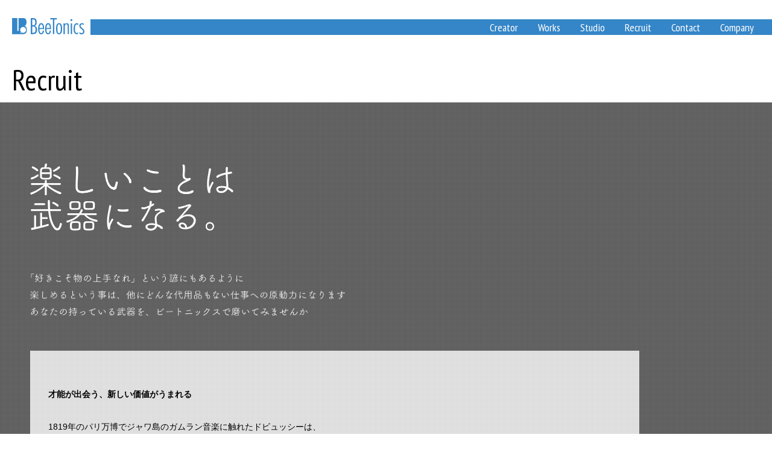

--- FILE ---
content_type: text/html; charset=UTF-8
request_url: http://beetonics.co.jp/recruit
body_size: 4991
content:
<!DOCTYPE html>
<html lang='ja'>
<head>
<title>BeeTonics</title>
<meta charset='UTF-8' >
<meta http-equiv='X-UA-Compatible' content='IE=edge,chrome=1' >
<meta name='description' content='ビートニックス株式会社 / BeeTonics inc.' >
<meta name='keywords' content='' >
<meta name='robots' content='index,follow' >
<meta name='googlebot' content='index,follow,archive' >
<meta property='og:url' content='' >
<meta property='og:type' content='website' >
<meta property='og:locale' content='ja_JP' >
<meta property='og:title' content='BeeTonics inc.' >
<meta property='og:site_name' content='ビートニックス' >
<meta property='og:description' content='ビートニックス株式会社 / BeeTonics inc.' >
<meta property="og:image" content='http://beetonics.co.jp/wp/wp-content/themes/beetonics_sp0127/img/ogp-image.png' >
<meta name="viewport" content="width=device-width,initial-scale=1.0,minimum-scale=1.0,maximum-scale=1.0,user-scalable=no">
<link rel="shortcut icon" href="http://beetonics.co.jp/wp/wp-content/themes/beetonics_sp0127/img/favicon.ico" type="image/vnd.microsoft.icon">
<meta http-equiv="X-UA-Compatible" content="IE=edge" >
<link href='https://fonts.googleapis.com/css?family=Teko:400,300,500,600,700' rel='stylesheet' type='text/css'>
<link href='https://fonts.googleapis.com/css?family=PT+Sans+Narrow:400,700' rel='stylesheet' type='text/css'>
<link href='http://beetonics.co.jp/wp/wp-content/themes/beetonics_sp0127/css/reset.css' media='all' rel='stylesheet' type='text/css' />
<link href='http://beetonics.co.jp/wp/wp-content/themes/beetonics_sp0127/style.css' media='all' rel='stylesheet' type='text/css' />

<script src="http://ajax.googleapis.com/ajax/libs/jquery/1.8.3/jquery.min.js" charset="UTF-8"></script>
<script src="//ajax.googleapis.com/ajax/libs/jqueryui/1.10.4/jquery-ui.min.js"></script>
<!--[if lt IE 9]>
<script src="http://ie9-js.googlecode.com/svn/version/2.1(beta4)/IE9.js"></script>
<script src="js/html5shiv.js"></script>
<![endif]-->
<script src="http://beetonics.co.jp/wp/wp-content/themes/beetonics_sp0127/js/jquery.easing.1.3.js" charset="UTF-8"></script>
<script src="http://beetonics.co.jp/wp/wp-content/themes/beetonics_sp0127/js/baser.min.js" charset="UTF-8"></script>
<script src="http://beetonics.co.jp/wp/wp-content/themes/beetonics_sp0127/js/main.js" charset="UTF-8"></script>
	<link rel='dns-prefetch' href='//s.w.org' />
		<script type="text/javascript">
			window._wpemojiSettings = {"baseUrl":"https:\/\/s.w.org\/images\/core\/emoji\/11.2.0\/72x72\/","ext":".png","svgUrl":"https:\/\/s.w.org\/images\/core\/emoji\/11.2.0\/svg\/","svgExt":".svg","source":{"concatemoji":"http:\/\/beetonics.co.jp\/wp\/wp-includes\/js\/wp-emoji-release.min.js?ver=5.1.19"}};
			!function(e,a,t){var n,r,o,i=a.createElement("canvas"),p=i.getContext&&i.getContext("2d");function s(e,t){var a=String.fromCharCode;p.clearRect(0,0,i.width,i.height),p.fillText(a.apply(this,e),0,0);e=i.toDataURL();return p.clearRect(0,0,i.width,i.height),p.fillText(a.apply(this,t),0,0),e===i.toDataURL()}function c(e){var t=a.createElement("script");t.src=e,t.defer=t.type="text/javascript",a.getElementsByTagName("head")[0].appendChild(t)}for(o=Array("flag","emoji"),t.supports={everything:!0,everythingExceptFlag:!0},r=0;r<o.length;r++)t.supports[o[r]]=function(e){if(!p||!p.fillText)return!1;switch(p.textBaseline="top",p.font="600 32px Arial",e){case"flag":return s([55356,56826,55356,56819],[55356,56826,8203,55356,56819])?!1:!s([55356,57332,56128,56423,56128,56418,56128,56421,56128,56430,56128,56423,56128,56447],[55356,57332,8203,56128,56423,8203,56128,56418,8203,56128,56421,8203,56128,56430,8203,56128,56423,8203,56128,56447]);case"emoji":return!s([55358,56760,9792,65039],[55358,56760,8203,9792,65039])}return!1}(o[r]),t.supports.everything=t.supports.everything&&t.supports[o[r]],"flag"!==o[r]&&(t.supports.everythingExceptFlag=t.supports.everythingExceptFlag&&t.supports[o[r]]);t.supports.everythingExceptFlag=t.supports.everythingExceptFlag&&!t.supports.flag,t.DOMReady=!1,t.readyCallback=function(){t.DOMReady=!0},t.supports.everything||(n=function(){t.readyCallback()},a.addEventListener?(a.addEventListener("DOMContentLoaded",n,!1),e.addEventListener("load",n,!1)):(e.attachEvent("onload",n),a.attachEvent("onreadystatechange",function(){"complete"===a.readyState&&t.readyCallback()})),(n=t.source||{}).concatemoji?c(n.concatemoji):n.wpemoji&&n.twemoji&&(c(n.twemoji),c(n.wpemoji)))}(window,document,window._wpemojiSettings);
		</script>
		<style type="text/css">
img.wp-smiley,
img.emoji {
	display: inline !important;
	border: none !important;
	box-shadow: none !important;
	height: 1em !important;
	width: 1em !important;
	margin: 0 .07em !important;
	vertical-align: -0.1em !important;
	background: none !important;
	padding: 0 !important;
}
</style>
	<link rel='stylesheet' id='wp-block-library-css'  href='http://beetonics.co.jp/wp/wp-includes/css/dist/block-library/style.min.css?ver=5.1.19' type='text/css' media='all' />
<link rel='https://api.w.org/' href='http://beetonics.co.jp/wp-json/' />
<link rel="EditURI" type="application/rsd+xml" title="RSD" href="http://beetonics.co.jp/wp/xmlrpc.php?rsd" />
<link rel="wlwmanifest" type="application/wlwmanifest+xml" href="http://beetonics.co.jp/wp/wp-includes/wlwmanifest.xml" /> 
<meta name="generator" content="WordPress 5.1.19" />
<link rel="canonical" href="http://beetonics.co.jp/recruit" />
<link rel='shortlink' href='http://beetonics.co.jp/?p=15' />
<link rel="alternate" type="application/json+oembed" href="http://beetonics.co.jp/wp-json/oembed/1.0/embed?url=http%3A%2F%2Fbeetonics.co.jp%2Frecruit" />
<link rel="alternate" type="text/xml+oembed" href="http://beetonics.co.jp/wp-json/oembed/1.0/embed?url=http%3A%2F%2Fbeetonics.co.jp%2Frecruit&#038;format=xml" />
</head>


<body class="page-template-default page page-id-15">
    <div id="wrapper">
        <header id="header">
            <div id="h_wrapper">
            <h1><a href="http://beetonics.co.jp">BeeTonics</a></h1>
            <nav>
                <h2 id="sp_menu"><a class="bottun"><span>MENU</span></a></h2>
                <ul>
                    <li><a href="http://beetonics.co.jp/creator">Creator</a></li>
                    <li><a href="http://beetonics.co.jp/works">Works</a></li>
                    <li><a href="http://beetonics.co.jp/studio">Studio</a></li>
                    <li><a href="http://beetonics.co.jp/recruit">Recruit</a></li>
                    <li><a href="mailto:info@beetonics.co.jp">Contact</a></li>
                    <li><a href="http://beetonics.co.jp/company">Company</a></li>
                </ul>
            </nav>
            </div>
        </header>

        <section id="movie" class="recruit">

                    <div id="background"></div>
            <script src="http://beetonics.co.jp/wp/wp-content/themes/beetonics_sp0127/js/playbg.js" charset="UTF-8">
            </script>
        
            <div id="background-front"></div>
        </section>
        <div id="recspace"></div>
        <section id="recruit" class="contents">
            <h2>Recruit</h2>
            <div class="intro">
                <h3><img src="http://beetonics.co.jp/wp/wp-content/themes/beetonics_sp0127/img/recruit_title.png" alt="楽しいことは武器になる。" width="337" height="111.5"></h3>
                <p class="catch">
                                        <img src="http://beetonics.co.jp/wp/wp-content/themes/beetonics_sp0127/img/recruit_catch.png" alt="「好きこそ物の上手なれ」という諺にもあるように楽しめるという事は、他にどんな代用品もない仕事への原動力になりますあなたの持っている武器を、ビートニックスで磨いてみませんか" width="522" height="70.5"></p>
                                </div>
            <section id="container">
                <h4>才能が出会う、新しい価値がうまれる</h4>
                <p>1819年のパリ万博でジャワ島のガムラン音楽に触れたドビュッシーは、<br>後に、"塔-Pagodes-"という曲で東洋と西洋を融合した新たな音楽を提示しました。<br>
美術の世界でも、"接吻"など鮮やかな金色の作品で知られるクリムトは、<br>
江戸時代の琳派の作品に強い影響を受けたとも言われています。<br>
BeeTonicsのクリエイターは、それぞれがそれぞれの得意分野を持っています。<br>
そこにあなたの持っている才能を混ぜて、新しいものを生み出してみませんか。</p>

                <h4>破壊と創造と未来</h4>
                <p>既成概念や常識は、ときに創作活動の敵ともいえます。<br>
常識を丁寧に分解し、時代にあった視点で組み直すことによって、<br>
そこに新しい価値が生まれ、ヒットにつながる。<br>
壊すことに臆病にならない人や、常識を超えて作品を組み上げられる人と、<br>
一緒に仕事したいと、わたしたちは考えています。</p>
            <dl>
                <dt>募集要項</dt>
                <dd><p>BeeTonicsでは現在、ジャンルを問わず幅広く人材を募集しています。</p>
                <p>音楽をはじめとしたエンターテイメントを、<br>
新たな次元で発信し続ける、クリエイティブな才能を求めています。</p>
                </dd>
                <dt>募集職種</dt>
                <dd>・クリエイター　[ 作曲家 / 編曲家 / 作詞家 / アーティスト / プレイヤー  ]<br>
・エンジニア　[ レコーディング・エンジニア / ミキシング・エンジニア / マスタリング・エンジニア ]<br>
・マネージャー　[作家マネージャー / アーティストマネージャー ]<br>
・デスク　[ 制作進行 / 総務 / 経理 ]<br>
・クリエイティブに関わるすべての人　[ Youtuber / 各種デザイナー　など]
                </dd>
            </dl>
            <dl class="left">
                <dt>募集資格</dt>
                <dd>
                    <p>クリエイター　18～29歳くらいまで</p>
                    <p>デスク　18~45歳くらいまで(経験者優遇）</p>
                    <p>その他の職種　18～35歳くらいまで</p>
                </dd>
                
                <dt>推奨スキル</dt>
                <dd>　日常英会話<br>　普通自動車運転免許</dd>
                
                <dt>給与</dt>
                <dd>　経験により優遇</dd>
                
                <dt>選考フロー</dt>
                <dd>１. 書類選考 <br>２. 担当者と面接</dd>
            </dl>
            <dl class="right">
                <dt>記載事項</dt>
                <dd>
                    <p class="l2"><a href="mailto:info@beetonics.co.jp" target="_blank">info@beetonics.co.jp</a>　宛に下記資料をメールでお送り下さい。</p>
                    <p>・氏名（よみがな）/ 生年月日 / 性別</p>
                    <p>・希望職種</p>
                    <p>・履歴書 / 志望動機 / 自己PR　(PDF)</p>
                    <p>　現住所や連絡先を明記の上、職務経歴書がある方は合わせてご提出下さい。</p>
                    <p>　フォーマットはどのようなものでも構いません。</p>
                    <p>・ポートフォリオ</p>
                    <p>　これまでの制作実績や、デモ音源などを、<br>　<a href="http://gigafile.nu/" target="_blank">GigaFile便</a>等にアップロードして頂き、URLをお送り下さい。</p>
                    <p>　その他、実績がわかるサイトがあれば、そちらのURLもお送り下さい。</p>
                </dd>
            </dl>
            <div class="mail">
                <a href="mailto:info@beetonics.co.jp">メールを送る</a>
            </div>
        </section>
    </section>

    </div>
        <footer>
            <p>Copyright &copy; 2026 BeeTonics Inc. All rights reserved. </p>
        </footer>
<script type='text/javascript' src='http://beetonics.co.jp/wp/wp-includes/js/wp-embed.min.js?ver=5.1.19'></script>
</body>
</html>


--- FILE ---
content_type: text/css
request_url: http://beetonics.co.jp/wp/wp-content/themes/beetonics_sp0127/style.css
body_size: 6239
content:
@charset "utf-8";

html,body{
    min-height: 100%;
    position: relative;
    font-family: YuGothic, '游ゴシック', 'ヒラギノ角ゴ ProN W3', 'Hiragino Kaku Gothic ProN', 'メイリオ', Meiryo, sans-serif;
}

body{
    -webkit-font-smoothing: antialiased;
    min-height: 100%;
    padding-bottom: 40px;
}

body.modal-on{
    width: 100%;
    height: 100%;
    overflow: hidden;
}

body.modal-on #header{
    position: fixed;
    top: 0;
    left: 0;
    right: 0;
    z-index: 100;
    height: 90px;
    background: white;
}

body.modal-on #creator{
    padding-top: 108px;
}

#wrapper{
    position: relative;
    height: auto;
    min-height: 100%;
}

#background {
    position: fixed;
    top: 0;
    right: 0; 
    bottom: 0;
    left: 0;
    width: auto; 
    min-width: 100%; 
    height: auto;
    min-height: 100%;
}

#background.sp{
    background: url(img/top-gif_st.gif) no-repeat;
    background-size: cover;
}

@media screen and (orientation: landscape) {
#background.sp{
    background: url(img/top-gif_sy.gif) no-repeat;
    background-size: cover;
}
}

#background-front {
  position: fixed;
  top: 0;
  left: 0;
  z-index: 0;
  overflow: hidden;
  width: 100%;
  height: 100%;
  background: url(img/bg_bk.png);
  background-size: 2px;
}

#facebookLink{
    position: absolute;
    bottom: 30px;
    right: 30px;
}

#facebookLink a:hover{
    opacity: 0.5;
}

#header{
    font-family: 'PT Sans Narrow','Teko', sans-serif;
    padding-top: 10px;
}

#header h1{
    background: url(img/logo.svg) no-repeat center bottom;
    background-size: 100%;
    text-indent: -99999px;
    width: 120px;
    height: 27px;
    float: left;
    margin-left: 20px;
    position: relative;
}

#header h1 a{
    display: block;
    position: absolute;
    top: 0;
    right: 0;
    bottom: 0;
    left: 0;
}

#sp_menu{
    display: none;
}

#header nav{
    margin-top: 20px;
    padding-top: 2px;
    margin-left: 150px;
}

#header nav ul{
    text-align: right;
    padding-right: 15px;
    background: rgb(53,134,200);
}

#header nav ul li{
    display: inline-block;
}

#header nav ul li a{
    color: white;
    text-decoration: none;
    padding: 5px 15px 3px;
    font-size: 18px;
    display: block;
    transition: .3s;
    -webkit-transition: .3s;
}

#header nav ul li a:hover{
    color: #3486c8;
    background: white;
    transition: .3s;
    -webkit-transition: .3s;
}

.home.blog{
    overflow: hidden;
}

.home.blog #header{
    position: absolute;
    left: 0;
    right: 50%;
    top: 50%;
    z-index: 1;
    max-width: 640px;
}

.home.blog #h_wrapper{
    margin-top: -25%;
    overflow: hidden;
}

.home.blog #header h1{
    background: url(img/logo_w.svg) no-repeat center center;
    background-size: 100%;
    text-indent: -99999px;
    padding-top: 20%;
    margin-left: -2px;
    float: none;
    width: 100%;
}

.home.blog #header nav{
    margin-top: 10px;
    margin-left: 0;
    padding-top: 0;
}

.home.blog #header nav ul{
    background: rgba(53,134,200,0.5);
}

.home.blog #header nav ul li a{
    padding: 6px 12px 4px;
}

/* pages */
.contents{
    padding: 50px 20px;
}

.contents h2,
.contents h3{
    font-family: 'PT Sans Narrow','Teko', sans-serif;
    font-size: 48px;
    font-weight: 400;
    padding-bottom: 15px;
}

/* company */

#company{
    margin-bottom: 50px;
    font-size: 14px;
    line-height: 1.6em;
    overflow: hidden;
}

#company h2{
    line-height: 1;
    margin-bottom: 30px;
}

#company.contents #about h3{
    font-size: 14px;
    font-family: inherit;
    margin: 3em 0 2em;
    padding-bottom: 0;
}

#company.contents #about dt{
    float: left;
}

#company.contents #about dd{
    margin-left: 8em;
}

#company.contents #about .organization{
    margin-top: 30px;
}

#company.contents #about .eng{
    font-family: 'PT Sans Narrow','Teko', sans-serif;
    margin-top: 30px;
    font-size: 16px;
}

#company.contents #about .eng dd{
    margin-left: 7.1em;
}

#company #map{
    text-align: center;
    max-width: 640px;
    margin: -100px 0 0;
    position: relative;
    width: 100%;
}

#company #map .info{
    position: absolute;
    left: 0;
    top: 0;
    font-family: 'PT Sans Narrow','Teko', sans-serif;
    text-align: left;
    line-height: 2em;
}

#company #map .info h3{
    font-size: 30px;
}

#company #map .info p{
    font-size: 18px;
}

#company #map .access p{
    max-width: 600px;
    text-align: center;
    margin-left: auto;
    font-size: 13px;
    margin-top: 20px;
}

#company #map img{
    width: 100%;
    max-width: 600px;
    height: auto;
}

#company #company{
    margin-left: 50%;
    padding-left: 50px;
}

#company #company h3{
    font-size: 14px;
    margin-top: 10px;
}

/* WORKS */

#works h2{
    float: left;
    margin-right: 20px;
}

.cat_list{
    height: 60px;
}

.cat_list li{
    display: inline-block;
    margin-top: 10px; 
    margin-right: 10px;
}

.cat_list li a{
    font-family: 'PT Sans Narrow','Teko', sans-serif;
    display: block;
    padding: 5px 20px 4px;
    border: 1px solid #3486c8;
    color: #3486c8;
    font-size: 20px;
    line-height: 1;
    text-decoration: none;
}

.cat_list li.current-cat a,
.cat_list li a:hover{
    background: #3486c8;
    color: white;
}

#works.contents h3{
    font-size: 40px;
    text-align: right;
    position: relative;
}

#works.contents h3:before{
    content: "";
    display: block;
    height: 1px;
    width: 100%;
    background: #3486c8;
    position: absolute;
    top: 42%;
    z-index: -1;
}

#works.contents h3 span{
    float: left;
    background: white;
    padding-right: 10px;
}

#works.contents h3 span.year{
    float: none;
    padding-left: 10px;
    font-size: 20px;
}

#works.contents .container{
    position: relative;
}

.box{
    overflow: hidden;
    position: absolute;
    left: 0;
    top: 0;
    width: 400px;
    height: 400px;
}

.box img{
    width: 100%;
    height: auto;
}

.box.size21 img{
    margin-top: -3.4%;
}

.box a:hover img{
    opacity: 0.5;
}

#works.contents .box a{
    position: absolute;
    top: 0;
    right: 0;
    bottom: 0;
    left: 0;
}

#works.contents .box a .title{
    position: absolute;
    top:0;
    right: 0;
    bottom: 0;
    left: 0;
    background: url(img/bg_bk.png);
    font-size: 13px;
    opacity: 0;
    transition: .5s;
    -webkit-transition: .5s;
    line-height: 1.6em;
    text-align: center;
    color: #FFF;
    font-weight: bold;
}

#works.contents .box a .title .table-cell{
    display: table;
    width: 100%;
    height: 100%;
}

#works.contents .box a .title .table-cell p{
    display: table-cell;
    vertical-align: middle;
    padding: 10px;
}

#works.contents .box a:hover .title{
    opacity: 1;
    transition: .5s;
    -webkit-transition: .5s;
}

#pagenav {
    position: absolute;
    bottom: 0;
}

/* CREATORS */

#creator h2{
    float: left;
    margin-right: 20px;
}

.creatorlist{
}

.panel {
    box-sizing: border-box;
    width: 280px;
}

.panel a{
    display: block;
    width: 100%;
    height: 100%;
    overflow: hidden;
    line-height: 1;
}

.panel.size21 a{
    width: 50%;
    margin-left: 50%;
}

.panel.size21.lt a{
    margin-left: 0;
}

.panel.size12:nth-child(2n) a{
    margin-top: 100%;
} 


.panel a img{
    width: 100%;
    height: auto;
    transform: scale(1.1);
    -webkit-transform: scale(1.1);
    filter: grayscale(100%);
    -webkit-filter: grayscale(100%);
    transition: .3s;
    -webkit-transition: .3s;
}

.panel a:hover img{
    height: auto;
    margin: 0;
    transform: scale(1);
    -webkit-transform: scale(1);
    filter: grayscale(0);
    -webkit-filter: grayscale(0);
    transition: .3s;
    -webkit-transition: .3s;
}

.panel h3{
    font-size: 18px;
    text-align: right;
    margin-top: 5px;
    opacity: 0;
}

/* RECRUIT */

#movie.recruit #background,
#movie.recruit #background-front{
    z-index: -1;
}


#recspace{
    position: absolute;
    background: #FFF;
    top: 0;
    right: 0;
    left: 0;
    height: 170px;
    z-index: -1;    
}

#recruit{
    position: relative;
    margin-top: 122px;
}

#recruit h2{
    margin-top: -122px;
}
#recruit #container{
    background: rgba(255,255,255,0.8);
    padding: 30px;
    margin: 0 200px 0 30px;
}

#recruit.contents .intro h3{
    margin: 100px 0 50px 30px;
}

#recruit.contents .intro .catch{
    margin: 50px 30px;
}

#recruit.contents #container{
    overflow: hidden;
}

#recruit h4{
    margin: 35px 0;
    font-size: 14px;
}

#recruit p{
    font-size: 14px;
    line-height: 1.8em;
    margin: 10px 0;
}
#recruit #copy p{
    line-height: 1.8em;
}

#recruit dl{
    font-size: 14px;
    line-height: 1.6em;
    margin: 50px 0;
}

#recruit dl.left{
    float: left;
    width: 280px;
    margin-top: 0;
}

#recruit dl.right{
    margin-left: 300px;
}

#recruit dl dt{
    font-weight: bold;
    width: 100px;
    padding-top: 30px;
}

#recruit dl dd a{
    color: #3486c8;
    text-decoration: none;
}

#recruit dl dd a:hover{
    opacity: 0.5;
}

#recruit .mail{
    margin: 50px 0;
    text-align: center;
    clear: both;
}

#recruit .mail a{
    display: inline-block;
    color: #3486c8;
    padding: 10px 30px;
    border: 1px solid #3486c8;
    text-decoration: none;
}

#recruit .mail a:hover{
    opacity: 0.5;
}

/* STUDIO */

#studio_list .place{
    margin-bottom: 30px;
    clear: both;
    overflow: hidden;
}

#studio_list .place h3{
    border-right: 1px solid #3486c8;
    font-size: 38px;
    width: 30%;
    text-align: right;
    float: left;
    padding-right: 20px;
    margin-bottom: -9999px;
    padding-bottom: 9999px;
    font-weight: normal;
}

#studio_list .place .info{
    margin-left: 30%;
    padding-left: 20px;
}

#studio_list .place .info img{
    width: 100%;
    height: auto;
    border: none;
    position: absolute;
    top: 0;
    right: 0;
    bottom: 0;
    left: 0;
}

#studio_list .place .info .gallery{
    margin: -5px 15px;
    margin-right: 0;
    overflow: hidden;
    max-width: 640px;
}

#studio_list .place .info dl{
    box-sizing: border-box;
    padding: 5px;
    float: left;
    width: 33.3%;
    margin-top: 0;
    overflow: hidden;
}

#studio_list .place .info dl:first-child,
#studio_list .place .info dl:nth-child(2){
    width: 50%;
}

#studio_list .place .info dl a{
    display: block;
    overflow: hidden;
    padding-top: 75%;
    width: 100%;
    position: relative;
}

#studio_list .place .info dl a:hover{
    opacity: 0.6;
}

#studio #modal{
    position: fixed;
    top: 0;
    right: 0;
    bottom: 0;
    left: 0;
}

#studio #modal-bg{
    position: fixed;
    top: 0;
    right: 0;
    bottom: 0;
    left: 0;
    background: url(img/bg_bk.png) rgba(0,0,0,0.5);
}

#studio #modal-contents{
    position: absolute;
    top: 100px;
    left: auto;
    right: auto;
    height: 80%;
    overflow-y: scroll;
}
#studio #modal-contents .photo{
    margin: 0 auto;
    width: 60%;
}

#studio #modal-contents img{
    width: 100%;
    height: auto;
}

#studio #modal-contents .btn-close{
    display: block;
    width: 40px;
    height: 40px;
    position: fixed;
    left: 80%;
    top: 100px;
    background: url(img/btn-close.png) no-repeat;
    text-indent: -9999px;
}

/* creator_single */

#creator.single{
    padding-top: 80px;
    padding-bottom: 120px;
    padding-left: 30px;
    width: 35%;
    min-width: 300px;
}

#creator.single h1{
    font-family: 'PT Sans Narrow','Teko', sans-serif;
    font-weight: 300;
    font-size: 24px;
    letter-spacing: 0.1ex;
    line-height: 0;
}

#creator.single h1:first-letter{
    font-size: 86px;
}

#creator.single h2{
    font-family: 'PT Sans Narrow','Teko', sans-serif;
    font-weight: 400;
    font-size: 24px;
    margin-top: 1em;
    border-bottom: 1px solid #000;
    margin-bottom: 10px;
    padding-bottom: 5px;
    float: none;
}

#creator.single h3{
    font-size: 14px;
    line-height: 1.6em;
}


#creator.single p{
    font-size: 14px;
    line-height: 1.6em;
}

#creator.single #profile h2{
    font-size: 32px;
    letter-spacing: 1px;
    text-align: center;
    padding: 8px 0 6px;
    border-top: 1px solid #000;
    border-bottom: 1px solid #000;
}

#creator.single #profile p{
    font-size: 14px;
    line-height: 1.6em;
    text-align: justify;
    margin-top: 5px;
}

#creator.single #profile p.en{
    font-family: 'PT Sans Narrow','Teko', sans-serif;
    font-size: 18px;
    line-height: 1.2em;
}

#creator.single #photo{
    position: absolute;
    left: 35%;
    right: 0;
    margin-left: 50px;
    top: 100px;
    z-index: -1;
}

#creator.single #photo img{
    max-width: 600px;
    margin-top: -10px;
    width: 100%;
    height: auto;
}

/* WORKS SINGLEPAGE */

.works.single{
    padding: 50px 0;
    overflow: hidden;
    position: relative;
}

.works.single h1{
    font-size: 14px;
    margin: 10px 0;
    text-align: center;
}

.works.single h2{
    font-family: 'PT Sans Narrow','Teko', sans-serif;
    font-size: 52px;
    font-weight: 400;
    padding-bottom: 3px;1
}

.works.single h2 span{
    font-size: 28px;
    margin-right: 0;
}


.works.single .back{
    font-family: 'PT Sans Narrow','Teko', sans-serif;
    display: block;
    height: 60px;
    text-align: right;
    vertical-align: middle;
    position: absolute;
    right: 30px;
    top: 45px;
}
.works.single .back a{
    color: #3486c8;
    font-size: 24px;
    height: 100%;
    line-height: 60px;
    text-decoration: none;
}
.works.single .back a:hover{
    opacity: :0.5;
}

.works.single #image{
    text-align: center;
    float: right;
    margin-right: 30px;
    width: 50%;
}

@media screen and (min-width: 1280px){
    .works.single #image{
        width: 60%;
    }
}

.works.single #image img{
    max-width: 560px;
    display: block;
    margin: 0 auto;
    width: 100%;
    height: auto;
}

.works.single h2{
    float: left;
    width: 40%;
    margin-left: 20px;
}

.works.single #info{
    margin-left: 20px;
    width: 40%;
    font-size: 14px;
    max-width: 480px;
}

.works.single dl{
    border-top: 1px dotted #999;
    float: left;
    width: 40%;
    margin-left: 20px;
    clear: both;
    margin-bottom: 30px;
}

.works.single dl dt,
.works.single dl dd{
    padding: 10px 0 8px;
    line-height: 1.6em;
}

.works.single dl dt{
    float: left;
    font-family: 'PT Sans Narrow','Teko', sans-serif;
    font-size: 18px;
    vertical-align: bottom;
    line-height: 1.3em;
}

.works.single dl dd{
    font-family: Arial, Helvetica, YuGothic, '游ゴシック', 'ヒラギノ角ゴ ProN W3', 'Hiragino Kaku Gothic ProN', 'メイリオ', Meiryo, sans-serif;
    border-bottom: 1px dotted #999;
}

.works.single dl dd:before{
    content: "：";
}

.works.single .detail{
    margin-top: 30px;
    line-height: 1.6em;
}

.works.single .detail h3{
    font-family: 'PT Sans Narrow','Teko', sans-serif;
    font-weight: 400;
    font-size: 20px;
    padding-bottom: 5px;
    border-bottom: 1px solid #999;
}

.works.single .detail p{
    margin-top: 15px;
}

.works.single .tags{
    margin-top: 30px;
    border-top: 1px solid #999;
    border-bottom: 1px solid #999;
    overflow: hidden;
    line-height: 1.6em;
    max-width: 560px;
    margin: 30px auto;
}

.works.single .tags h3{
    font-size: 13px;
    float: left;
    padding: 0 10px;
    font-weight: normal;
}

.works.single .tags ul{
    margin-left: 60px;
    text-align: left;
}


.works.single .tags ul li{
    display: inline-block;
    font-size: 13px;
    padding: 0 10px;
}

.works.single .tags ul li a{
    color: #666;
}

#list.works.single #info{
    width: auto;
    max-width: none;
    margin-right: 30px; 
}

#list.works.single #info ul{
    
}

#list.works.single #info ul li{
    border-bottom: 1px dotted #999;
    line-height: 1.6em;
    padding: 3px;   
}

#list.works.single #info ul li:first-child{
    border-top: 1px dotted #999;
}

/* MOVIE */

#movie{
    max-width: 560px;
    margin: 0 auto;
}

#movie .movie_wrapper{
    position: relative;
    padding-bottom: 56.25%;
    height: 0;
    overflow: hidden;
    z-index: 1;
}

#movie .movie_wrapper iframe{
    position: absolute;
    top: 0 ;
    left: 0 ;
    height: 100% ;
    width: 100% ;
}

/* MODAL */

#modal{
    position: absolute;
    top: 90px;
    left: 0;
    right: 0;
    z-index: 100;
    overflow: hidden;
    border-top: 1px solid #3486c8;
}

#modal .modal_wrapper{
    background: rgba( 255,255,255,0.8);
    position: absolute;
    top: 0;
    right: 0;
    bottom: 0;
    left: 0;
    z-index: 0;
}

#modal .modal_inner{
    position: absolute;
    top: -90px;
    right: 10%;
    bottom: 0;
    left: 10%;
    z-index: 0;
    background: #FFF;
    overflow-y: scroll;
    -webkit-overflow-scrolling: touch;
}

#modal .modal_inner iframe{
    width: 100%;
    height: 100%;
}

#modal .modal_close{
    position: absolute;
    top: 0;
    right: 10%;
    margin-right: -40px; 
    display: block;
    width: 40px;
    height: 40px;
    background: url(img/close.png) no-repeat center center;
    text-indent: -9999px;
}


/* FOOTER */

footer{
    height: 40px;
    line-height: 40px;
    font-size: 12px;
    text-align: center;
    position: absolute;
    left: 0;
    right: 0;
    bottom: 0;
    z-index: 10;
}

.home.blog footer{
    color: #FFF;
}


.single-creator #header,
.single-creator footer{
    opacity: 0;
}

@media screen and (max-width: 980px){
    .home.blog #header{
        right: 15%;
    }
}

/* for sp */

@media screen and (max-width: 980px){
    .home.blog #header{
        right: 15%;
    }
}

@media screen and (max-width: 640px){

    body.modal-on #creator{
        padding-top: 50px;
    }
    
    #wrapper{
        overflow: hidden;
    }
    
    #header{
        position: fixed;
        z-index: 199;
        top: 0;
        left: 0;
        right: 0;
        background: #FFF;
        padding-top: 10px;
    }
    
    #header h1{
        float: none;
        margin-left: 10px;
    }
    
    #header nav{
        margin-top: 0px;
        padding-top: 8px;
        margin-left: 0;
        width: 100%;
        border-bottom: 1px solid #3486c8;
    }

    #header nav ul{
        padding-right: 0;
        margin-left: 1px;
        margin-bottom: 1px;
        overflow: hidden;
    }

    #header nav ul{
        display: none;
    }
    
    #header nav ul li{
        display: block;
        width: 50%;
        float: left;
        box-sizing: border-box;
        border-right: 1px solid #FFF; 
    }
    
    #header nav ul li a{
        padding: 11px 0 10px;
        border-top: 1px solid #FFF;
        text-align: center;
        font-size: 22px;
    }

    #sp_menu{
        width: 46px;
        height: 44px;
        overflow: hidden;
        position: absolute;
        top: 1px;
        right: 1px;
        z-index: 300;
        margin: 0 0 0 auto;
        display: block;
        background: #3486c8;
    }
    
    #sp_menu:after{
        font-family: 'PT Sans Narrow','Teko', sans-serif;
        font-weight: 400;
        content: "menu";
        position: absolute;
        bottom: 4px;
        left: 0;
        right: 0;
        text-align: center;
        font-size: 14px;
        color: #FFF;
    }
    
    #sp_menu .bottun{
        z-index: 999;
        display: block;
        position: absolute;
        top: 10px;
        right: 10px;
        width: 26px;
        height: 30px;
        margin: 0;
    }
    
    #sp_menu .bottun span{
        text-indent: -9999px;
        display: block;
        background: linear-gradient(left, #FFF, #FFF 10%, #3486c8 11%, #3486c8 22%, #FFF 23%,#FFF);
        background: -webkit-linear-gradient(left, #FFF, #FFF 10%, #3486c8 11%, #3486c8 22%, #FFF 23%,#FFF);
        width: 26px;
        height: 2px;
        position: absolute;
        top: 6px;
        opacity: 1;
        transition: 0.5s;
        -webkit-transition: 0.5s;
    }
    
    #sp_menu .bottun:before{
        content: "";
        display: block;
        background: linear-gradient(left, #FFF, #FFF 10%, #3486c8 11%, #3486c8 22%, #FFF 23%,#FFF);
        background: -webkit-linear-gradient(left, #FFF, #FFF 10%, #3486c8 11%, #3486c8 22%, #FFF 23%,#FFF);
        width: 26px;
        height: 2px;
        position: absolute;
        top: 0;
        transition: 0.5s;
        -webkit-transition: 0.5s;
    }
    
    #sp_menu .bottun:after{
        content: "";
        display: block;
        background: linear-gradient(left, #FFF, #FFF 10%, #3486c8 11%, #3486c8 22%, #FFF 23%,#FFF);
        background: -webkit-linear-gradient(left, #FFF, #FFF 10%, #3486c8 11%, #3486c8 22%, #FFF 23%,#FFF);
        width: 26px;
        height: 2px;
        position: absolute;
        top: 12px;
        transition: 0.5s;
        -webkit-transition: 0.5s;
    }
    
    #sp_menu.open .bottun span{
        opacity: 0;
        transition: 0.2s;
        -webkit-transition: 0.2s;
    }
    
    #sp_menu.open .bottun:before{
        content: "";
        display: block;
        background-color: #FFF;
        width: 25px;
        height: 3px;
        position: absolute;
        top: 7px;
        transform: rotate(45deg);
        transition: 0.5s;
        -webkit-transform: rotate(45deg);
        -webkit-transition: 0.5s;
    }
    
    #sp_menu.open .bottun:after{
        content: "";
        display: block;
        background-color: #FFF;
        width: 25px;
        height: 3px;
        position: absolute;
        top: 7px;
        transform: rotate(-45deg);
        transition: 0.5s;
        -webkit-transform: rotate(-45deg);
        -webkit-transition: 0.5s;
    }
    
    
    .home.blog #header{
    position: absolute;
    left: 0;
    right: 50%;
    top: 40%;
    z-index: 1;
    max-width: 640px;
    background: transparent;
    }
    
    .home.blog #h_wrapper{
        margin-top: -30px;
        border: none;
    }
    .home.blog #header{
        right: auto;
        width: 100%;
    }
    
    .home.blog #header nav{
        border: none;
    }
    
    .home.blog #header nav ul{
        padding-right: 0;
        text-align: center;
        display: block;
    }
    
    .home.blog #header nav ul li{
        display: inline-block;
        width: auto;
        float: none;
        border: none;
    }

    .home.blog #header nav ul li a{
        padding: 6px 5px 4px;
        font-size: 15px;
        border: none;
    }
    
    .home.blog #sp_menu{
        display: none;
    }
    
/*     global */
    .contents{
        padding: 50px 3.125%;
    }
    
    .contents h2, .contents h3{
        font-size: 36px;
    }
    
/*     WORKS */
    
    #works h2{
        float: none;
        padding-bottom: 0;
    }
    
    .works.single h2{
        width: 100%;
        margin-left: 3.125%;
    }
    
    .works.single dl{
        width: auto;
        margin: 0 3.125% 10px;
        float: none;
    }
    
    .works.single .back{
        right: 10px;
    }
    
    .works.single #image{
        width: auto;
        height: auto;
        float: none;
        margin: 0 10px;
    } 
    
    .works.single #image .movie_wrapper{
        margin-top: 30px;
        position: relative;
        padding-bottom: 56.25%;
        height: 0;
        overflow: hidden;
        z-index: 1;
    }
    
    .works.single #image .movie_wrapper iframe{
        position: absolute;
        top: 0 ;
        left: 0 ;
        height: 100% ;
        width: 100% ;
    }
    
    #works .cat_list{
        height: 45px;
    }
    
    #works ul li{
        margin-top: 5px;
        margin-right: 5px;
    }
    
    #works ul li a{
        font-size: 16px;
        padding: 5px 10px 5px;
    }
    
    .works.single #info{
        margin-left: 3.125%;
        width: auto;
    }
    
/*     Creator */
    
    #creator h2{
        float: none;
        padding-bottom: 0;  
    }
    
    #creator .cat_list{
        overflow: hidden;
        height: auto;
        padding-bottom: 10px;
    }
    
    #modal .modal_inner{
        left: 3.125%;
        right: 0;
        top: -45px;
    }
    
    #creator.single{
        padding: 0;
        width: auto;
        margin-right: 3.125%;
    }
    
    #creator.single h1{
        margin-top: 90px;
        margin-bottom: -10px;
    }
    
    #creator.single h2{
        margin-right: 0;
    }

    #creator.single #profile h2{
        margin-right: 0;
    }
    
    #creator.single #photo{
        position: static;
        margin-left: 0;
    }
    
    #creator.single #photo img{
        margin-top: 0;
    }
    
     #creator.single:after{
         content: "";
         display: block;
         height: 80px;
     }
          
     #modal .modal_close{
         margin-right: 1px;
         top: 1px;
         right: 0;
         width: 46px;
         height: 44px;
         background-color: #3486c8;
     }
     
    .panel h3{
        display: none;
    }
     
    
    iframe{
        
    }
    
/*     STUDIO */

    #studio.contents h2{
        padding-bottom: 10px;
    }

    #studio_list .place{
        border-left: 1px solid #3486c8;
    }

    #studio_list .place h3{
        font-size: 26px;
        padding-right: 10px;
        padding-left: 10px;
        float: none;
        width: auto;
        border: none;
        text-align: left;
    }
    #studio_list .place .info{
        margin-left: 0;
        padding-left: 0;
    }
    
    #studio_list .place .info ul{
        margin: -5px 0;
    }
    
    #studio_list .place .info .gallery{
        margin: -5px 5px;
    }
    
    
    #studio #modal-contents .photo{
        width: 90%;
    }
    
    #studio #modal-contents .btn-close{
        left: auto;
        right: 3.125%;
        top: 30px;
    }
    
    
/*     recruit */

    #recspace{
        height: 90px;
    }
    
    #recruit h2{
    }
    
    #recruit.contents .intro h3{
        margin: 10px 0;
    }
    
    #recruit.contents .intro h3 img{
        width: 100%;
        height: auto;
    }
    
    #recruit.contents .intro .catch{
        margin: 10px 0;
    }
    
    #recruit.contents .intro .catch img{
        width: 100%;
        height: auto;
    }
    
    #recruit #container{
        padding: 10px;
        margin: 10px 0; 
    }
    
    #recruit h4{
        font-size: 16px;
        margin: 15px 0;
    }
    
    #recruit dl{
        margin: 20px 0;
    }
    
    #recruit dl.left{
        float: none;    
    }
    
    #recruit dl.right{
        margin-left: 0;
    }
    
/*     company */

    #company h2{
        margin-bottom: 0;
        padding-bottom: 10px;
    }
    
    #company.contents #about h3{
        margin: 2em 0;
    }
        
    #company #map{
        margin-top: 5px;  
    }
    
}

--- FILE ---
content_type: application/javascript
request_url: http://beetonics.co.jp/wp/wp-content/themes/beetonics_sp0127/js/playbg.js
body_size: 925
content:
    var tag = document.createElement('script');
    tag.src = "https://www.youtube.com/iframe_api";
    var firstScriptTag = document.getElementsByTagName('script')[0];
    firstScriptTag.parentNode.insertBefore(tag, firstScriptTag);
     
    // プレーヤーを埋め込む場所指定
    var ytArea = 'background';
    // 埋め込むYouTube ID指定
    
    var num = Math.floor(Math.random() * 5)+1;
    var ytID = 'Myxg2EQlNOY';
    
    // プレーヤーの埋め込み
    function onYouTubeIframeAPIReady() {
        ytPlayer = new YT.Player(ytArea, {
            videoId: ytID,
            playerVars: {
                rel: 0,
                controls: 0,
                start:0,
                showinfo: 0,
                wmode: 'transparent',
                autoplay: 1,
                html5: 1
            },
            events: {
                'onReady': onPlayerReady,
                'onStateChange': onPlayerStateChange
            }
        });
    }
        
    function setframe(){
        var wh = $(window).height(),
            ww = $(window).width();
            
            if( wh > (ww*0.56)){
                var fw = wh / 0.56,
                    fm = (fw - ww) / 2;
                $("#background").css({width: fw , marginLeft: -+ fm, marginRight: -+fm});
            }else{
                var fw = ww + 10,
                    fh = ww*0.56
                    fm = (fh - wh)/2;
                $("#background").css({width: fw ,height:fh ,marginTop: -+ fm});
            }
    }
    
    $(window).resize(function(){
        setTimeout(function(){
            setframe();
        }, 1000);
    });
     
    // YouTubeの準備完了後
    function onPlayerReady(e) {
        ytPlayer.playVideo();
        ytPlayer.mute();
        setframe();
    }
     
    // 再生完了後
    function onPlayerStateChange(e) {
        var ytStatus = e.target.getPlayerState();
        if (ytStatus == YT.PlayerState.ENDED) {
            ytPlayer.playVideo();
            ytPlayer.mute();
        }
    }

    $(window).onload = function(e){
        ytPlayer.playVideo();
    setframe()
    }

--- FILE ---
content_type: application/javascript
request_url: http://beetonics.co.jp/wp/wp-content/themes/beetonics_sp0127/js/main.js
body_size: 859
content:
$(function(){
    
    var wh = $(window).height(),
        ww = $(window).width();
        set_panel(ww);
    if($("body").hasClass("home")){
        $("body").css({height: wh});
        
        var logo = $(".home #header").css({left: "-100%"});
        
        window.onload = function(){
            logo.animate({left: "0%"},500,"linear");
        };
        
        $(window).resize(function(){
            var wh = $(window).height();
            $("body").css({height: wh});
        });
    }else{
        $("#wrapper").css({minHeight: wh-40});
        $(window).resize(function(){
            var wh = $(window).height(),
                ww = $(window).width();
            $("#wrapper").css({minHeight: wh-40});
            set_panel(ww);
        });
    }
    
    var modal = $("#modal").hide(),
        modalIn = $(".modal_inner").css({opacity: 0});
    
    $("#creator .panel a").click(function(){
        var modaltop = $(window).scrollTop();
        if(ww < 640){
            var sph = 45;
        }else{
            var sph = 90;
        }
        $("body").addClass("modal-on");
        var url = $(this).attr("href");
        var iframe = '<iframe src="' + url + '"></iframe>'
        modalIn.append(iframe);
        modal.css({top: modaltop+sph,height: wh}).show('slide', { direction: 'left' },500,"easeInQuad");
        setTimeout(function(){
                modalIn.animate({opacity: 1},1000);
        }, 1000);

        return false;
    });
    
    $.each(['modal_wrapper','modal_close'],function(){
        $('.' + this).click(function(){
            modalIn.animate({opacity:0},500).find("iframe").remove();
            modal.hide('slide', { direction: 'left' },1000,"easeOutQuad");
            $("body").removeClass("modal-on");
            return false;
        });
    });
    
    function set_panel(ww){
            if(840 < ww &  ww< 1040){
                $(".creatorlist").css({marginRight: ww - 839});
            }else if(1240 < ww & ww < 1440){
                $(".creatorlist").css({marginRight: ww - 1239});
            }else if(1640 < ww & ww < 1840){
                $(".creatorlist").css({marginRight: ww - 1639});
            }else{
                $(".creatorlist").css({marginRight: 0});
            }
    }
    
// forSP
    $("#sp_menu").click(function(){
        $(this).next("ul").slideToggle("slow");
    });
    
});


--- FILE ---
content_type: application/javascript
request_url: http://beetonics.co.jp/wp/wp-content/themes/beetonics_sp0127/js/baser.min.js
body_size: 18119
content:
/**
 * baserjs - v0.8.0 r263
 * update: 2015-08-19
 * Author: baserCMS Users Community [https://github.com/baserproject/]
 * Github: https://github.com/baserproject/baserjs
 * License: Licensed under the MIT License
 */


(function(){"use strict";var a,b,c=this,d="document"in c,e="process"in c;if(d?b=a=c.jQuery:e&&(b=a=require("jquery")),!d)throw new Error("baserJS requires a window with a document");!function(b){"function"==typeof define&&define.amd?define(["jquery"],b):"object"==typeof exports?module.exports=b(require("jquery")):b(a)}(function(a){function b(a){return h.raw?a:encodeURIComponent(a)}function c(a){return h.raw?a:decodeURIComponent(a)}function d(a){return b(h.json?JSON.stringify(a):String(a))}function e(a){0===a.indexOf('"')&&(a=a.slice(1,-1).replace(/\\"/g,'"').replace(/\\\\/g,"\\"));try{return a=decodeURIComponent(a.replace(g," ")),h.json?JSON.parse(a):a}catch(b){}}function f(b,c){var d=h.raw?b:e(b);return a.isFunction(c)?c(d):d}var g=/\+/g,h=a.cookie=function(e,g,i){if(arguments.length>1&&!a.isFunction(g)){if(i=a.extend({},h.defaults,i),"number"==typeof i.expires){var j=i.expires,k=i.expires=new Date;k.setMilliseconds(k.getMilliseconds()+864e5*j)}return document.cookie=[b(e),"=",d(g),i.expires?"; expires="+i.expires.toUTCString():"",i.path?"; path="+i.path:"",i.domain?"; domain="+i.domain:"",i.secure?"; secure":""].join("")}for(var l=e?void 0:{},m=document.cookie?document.cookie.split("; "):[],n=0,o=m.length;o>n;n++){var p=m[n].split("="),q=c(p.shift()),r=p.join("=");if(e===q){l=f(r,g);break}e||void 0===(r=f(r))||(l[q]=r)}return l};h.defaults={},a.removeCookie=function(b,c){return a.cookie(b,"",a.extend({},c,{expires:-1})),!a.cookie(b)}}),function(b){"function"==typeof define&&define.amd?define(["jquery"],b):"object"==typeof exports?module.exports=b:b(a)}(function(a){function b(b){var g=b||window.event,h=i.call(arguments,1),j=0,l=0,m=0,n=0,o=0,p=0;if(b=a.event.fix(g),b.type="mousewheel","detail"in g&&(m=-1*g.detail),"wheelDelta"in g&&(m=g.wheelDelta),"wheelDeltaY"in g&&(m=g.wheelDeltaY),"wheelDeltaX"in g&&(l=-1*g.wheelDeltaX),"axis"in g&&g.axis===g.HORIZONTAL_AXIS&&(l=-1*m,m=0),j=0===m?l:m,"deltaY"in g&&(m=-1*g.deltaY,j=m),"deltaX"in g&&(l=g.deltaX,0===m&&(j=-1*l)),0!==m||0!==l){if(1===g.deltaMode){var q=a.data(this,"mousewheel-line-height");j*=q,m*=q,l*=q}else if(2===g.deltaMode){var r=a.data(this,"mousewheel-page-height");j*=r,m*=r,l*=r}if(n=Math.max(Math.abs(m),Math.abs(l)),(!f||f>n)&&(f=n,d(g,n)&&(f/=40)),d(g,n)&&(j/=40,l/=40,m/=40),j=Math[j>=1?"floor":"ceil"](j/f),l=Math[l>=1?"floor":"ceil"](l/f),m=Math[m>=1?"floor":"ceil"](m/f),k.settings.normalizeOffset&&this.getBoundingClientRect){var s=this.getBoundingClientRect();o=b.clientX-s.left,p=b.clientY-s.top}return b.deltaX=l,b.deltaY=m,b.deltaFactor=f,b.offsetX=o,b.offsetY=p,b.deltaMode=0,h.unshift(b,j,l,m),e&&clearTimeout(e),e=setTimeout(c,200),(a.event.dispatch||a.event.handle).apply(this,h)}}function c(){f=null}function d(a,b){return k.settings.adjustOldDeltas&&"mousewheel"===a.type&&b%120===0}var e,f,g=["wheel","mousewheel","DOMMouseScroll","MozMousePixelScroll"],h="onwheel"in document||document.documentMode>=9?["wheel"]:["mousewheel","DomMouseScroll","MozMousePixelScroll"],i=Array.prototype.slice;if(a.event.fixHooks)for(var j=g.length;j;)a.event.fixHooks[g[--j]]=a.event.mouseHooks;var k=a.event.special.mousewheel={version:"3.1.12",setup:function(){if(this.addEventListener)for(var c=h.length;c;)this.addEventListener(h[--c],b,!1);else this.onmousewheel=b;a.data(this,"mousewheel-line-height",k.getLineHeight(this)),a.data(this,"mousewheel-page-height",k.getPageHeight(this))},teardown:function(){if(this.removeEventListener)for(var c=h.length;c;)this.removeEventListener(h[--c],b,!1);else this.onmousewheel=null;a.removeData(this,"mousewheel-line-height"),a.removeData(this,"mousewheel-page-height")},getLineHeight:function(b){var c=a(b),d=c["offsetParent"in a.fn?"offsetParent":"parent"]();return d.length||(d=a("body")),parseInt(d.css("fontSize"),10)||parseInt(c.css("fontSize"),10)||16},getPageHeight:function(b){return a(b).height()},settings:{adjustOldDeltas:!0,normalizeOffset:!0}};a.fn.extend({mousewheel:function(a){return a?this.bind("mousewheel",a):this.trigger("mousewheel")},unmousewheel:function(a){return this.unbind("mousewheel",a)}})});var f;!function(a){var b;!function(a){var b=function(){function a(){}return a.UID=function(a){var b=Math.floor(1e8*Math.random());a||(a=(new Date).valueOf());var c=b+a,d="uid-"+c.toString(24);return d},a.hyphenDelimited=function(a){for(var b=a.replace(/[A-Z]/g,function(a){return" "+a.toLowerCase()}).split(/[^a-z0-9]+/gi),c=[],d=0,e=b.length;e>d;d++)b[d]&&c.push(b[d].toLowerCase());return c.join("-")},a.snakeCase=function(b){return a.hyphenDelimited(b).replace(/-/g,"_")},a.camelCase=function(b,c){void 0===c&&(c=!1);var d=a.hyphenDelimited(b);return c&&/^[a-z]/.test(d)&&(d="-"+d),d.replace(/-([a-z])/g,function(a,b){return b.toUpperCase()})},a.isFalsy=function(a){a=a.toLowerCase();var b=/^\s*(?:false|null|undefined|0|0?(?:\.0+)?)?\s*$/i;return b.test(a)},a.divide=function(a,b){var c,d,e=a.split(b);return e&&(c=e.shift(),e.length&&(d=e.join(b))),[c,d]},a}();a.String=b}(b=a.utility||(a.utility={}))}(f||(f={}));var f;!function(a){var b;!function(a){var b=function(){function a(){}return a.indexOf=function(a,b){for(var c=0,d=a.length;d>c;c++)if(b===a[c])return c;return-1},a.remove=function(a,b){return a.splice(b,1),a},a}();a.Array=b}(b=a.utility||(a.utility={}))}(f||(f={}));var f;!function(a){var b;!function(a){var b=function(){function a(){}return a.random=function(a,b){void 0===a&&(a=1),void 0===b&&(b=0);var c=Math.random(),d=Math.min(a,b),e=Math.max(a,b);return c*(e-d)+d},a.sam=function(a){for(var b=0,c=0,d=a.length;d>c;c++)b+=a[c];return b},a.split=function(a,b,c){void 0===c&&(c=!1),a=Math.floor(a),b=Math.floor(b);var d=Math.floor(a/b),e=a%b,f=e,g=[],h=b;if(!(0>=b))for(;h--;)f>0||0>e&&0===f?g.push(d+1):g.push(d),f-=0>e?-1:1;return c?{result:g,commonNumber:d,addtion:e}:g},a}();a.Mathematics=b}(b=a.utility||(a.utility={}))}(f||(f={}));var f;!function(a){var b;!function(a){var b;!function(a){var b=function(){function b(){}return b.prototype.on=function(c,d){var e;e="string"==typeof c?c.split(/\s+/g):c;for(var f=0,g=e.length;g>f;f++){var h=new a.EventHandler(this,e[f],d);b.eventHandlers[h.id]=h,b.types[e[f]]||(b.types[e[f]]=[]),b.types[e[f]].push(h)}return this},b.prototype.off=function(a){var c;c="string"==typeof a?a.split(/\s+/g):a;for(var d=0,e=c.length;e>d;d++)delete b.types[c[d]];return this},b.prototype.trigger=function(c,d,e){void 0===d&&(d=[]);var f,g,h;if(e=e||this,b.types[c])for(f=b.types[c].slice();f.length&&(g=f.shift(),g.context!==this||(h=new a.DispacheEvent(c),g.handler.apply(e,[h].concat(d)),!h.isImmediatePropagationStopped())););return this},b.eventHandlers={},b.types={},b}();a.EventDispacher=b}(b=a.event||(a.event={}))}(b=a.ui||(a.ui={}))}(f||(f={}));var f;!function(a){var b;!function(a){var b;!function(a){var b=function(){function a(a){this._isImmediatePropagationStopped=!1,this.type=a}return a.prototype.isImmediatePropagationStopped=function(){return this._isImmediatePropagationStopped},a.prototype.stopImmediatePropagation=function(){this._isImmediatePropagationStopped=!0},a}();a.DispacheEvent=b}(b=a.event||(a.event={}))}(b=a.ui||(a.ui={}))}(f||(f={}));var f;!function(a){var b;!function(b){var c;!function(b){var c=function(){function b(b,c,d){this.context=b,this.id=a.utility.String.UID(),this.type=c,this.handler=d}return b}();b.EventHandler=c}(c=b.event||(b.event={}))}(b=a.ui||(a.ui={}))}(f||(f={}));var f;!function(c){var d;!function(c){function d(b){var c=["always","done","fail","pipe","progress","promise","state","then"];if(b instanceof a)return!!b.promise;for(;c.length;)if(!(c.shift()in Object(b)))return!1;return!0}var e=function(){function a(a){this._tasks=[],this._index=0,this._iterator=0,this._promise=null,this._resolver=null,this._waitingTime=0,this._waitTimer=0,this._toExit=!1;for(var b=0,c=a.length;c>b;b++)this._tasks.push(new g(a[b]))}return a.prototype.act=function(a,c){var e=this;void 0===c&&(c=!1);var f=this._tasks[this._index],g=f.act(this,this._iterator,a);return d(g)?this._promise=g.promise():(this._resolver=b.Deferred(),this._waitTimer=setTimeout(function(){e._resolver.resolve(g)},this._waitingTime),this._promise=this._resolver.promise()),this._promise.done(function(a){clearTimeout(e._waitTimer),e._promise=null,e._resolver=null,e._waitTimer=null,e._waitingTime=0,e._index+=1,e._iterator+=1,!e._toExit&&(e._index<e._tasks.length||c)&&(e._index>=e._tasks.length&&c&&(e._index=0),e.act(a,c))}).fail(function(){clearTimeout(e._waitTimer),e._promise=null,e._resolver=null,e._waitTimer=null,e._waitingTime=0}),this},a.prototype.loop=function(a){return this.act(a,!0)},a.prototype.exit=function(){return this._toExit=!0,this._resolver&&this._resolver.reject(),this},a.prototype.wait=function(a){this._waitingTime=a},a}();c.Sequence=e;var f,g=function(){function a(a){this.status=f.yet,this._func=a}return a.prototype.act=function(a,b,c){var d=this._func.call(a,b,c);return this.status=f.done,d},a}();!function(a){a[a.done=0]="done",a[a.yet=1]="yet"}(f||(f={}))}(d=c.ui||(c.ui={}))}(f||(f={}));var f;!function(a){var c;!function(c){var d=function(){function c(a){this.protocol=a.protocol,this.host=a.host,this.hostname=a.hostname,this.port=a.port,this.pathname=a.pathname,this.search=a.search,this.hash=a.hash,this.update()}return c.parseQueryString=function(c){var d,e={};return c&&(d=c.split(/&/g),b.each(d,function(b,c){var d=a.utility.String.divide(c,"="),f=d[0],g=d[1];f&&(/\[\]$/.test(f)?(f=f.replace(/\[\]$/,""),e[f]&&e[f].push?e[f].push(g):e[f]=[g]):e[f]=g)})),e},c.prototype.update=function(){return this.origin=this.protocol+"//"+this.host,this.path=this.pathname+this.search+this.hash,this.href=this.origin+this.path,this.query=this.search.replace(/^\?/,""),this.params=c.parseQueryString(this.query),this},c.prototype.addParam=function(a,c){var d=this,e="";return"string"!=typeof c&&c?b.each(c,function(b,c){void 0!==c&&(e="="+c),d.search?d.search+="&"+a+"[]"+e:d.search="?"+a+"[]"+e}):(void 0!==c&&(e="="+c),this.search?this.search+="&"+a+e:this.search="?"+a+e),this.update(),this},c.prototype.removeParam=function(a){return this.search=this.search.replace(new RegExp(a+"(?:\\[\\])?(?:=[^&]*)?(&|$)","g"),""),this.update(),this},c.prototype.toString=function(){return this.update(),this.href},c}();c.Locational=d}(c=a.ui||(a.ui={}))}(f||(f={}));var f,g=this&&this.__extends||function(a,b){function c(){this.constructor=a}for(var d in b)b.hasOwnProperty(d)&&(a[d]=b[d]);c.prototype=b.prototype,a.prototype=new c};!function(a){var c;!function(a){var c=function(c){function d(){var a=this;c.call(this),this.resizeEndInterval=100,this.scrollEndInterval=100,this.isResize=!1,this.isScroll=!1;var d,e=b(window);e.on("resize",function(b){a.isResize||a.trigger("resizestart"),a.isResize=!0,a.trigger("resize"),window.clearTimeout(d),d=window.setTimeout(function(){a.isResize=!1,a.trigger("resize"),a.trigger("resizeend")},a.resizeEndInterval)});var f;e.on("scroll",function(b){a.isScroll||a.trigger("scrollstart"),a.isScroll=!0,a.trigger("scroll"),window.clearTimeout(f),f=window.setTimeout(function(){a.isScroll=!1,a.trigger("scroll"),a.trigger("scrollend")},a.resizeEndInterval)})}return g(d,c),d.jumpTo=function(a,b){void 0===b&&(b=!1);var c;c="string"==typeof a?a:a.href,b?window.open(c,null):window.location.href=c},d.getUA=function(){var a=navigator.userAgent,b={iOS:!1,android:/android/i.test(a),iPad:/ipad/i.test(a),iPhone:/iphone/i.test(a),iPod:/ipod/i.test(a),safari:/safari/i.test(a),chrome:/crios|chrome/i.test(a)};return b.iOS=b.iPad||b.iPhone||b.iPod||!1,b.chrome&&(b.safari=!1),b},d.inheritParams=function(c){var d=b("a, area").filter("[href]"),e=new a.Locational(location);if(c in e.params){var f=c,g=e.params[c];d.each(function(b,c){var d=c,h=new a.Locational(d);e.host===h.host&&(h.addParam(f,g),d.href=h.href)})}},d.browser=new d,d.spec={isTouchable:"ontouchstart"in window,ua:d.getUA()},d}(a.event.EventDispacher);a.Browser=c}(c=a.ui||(a.ui={}))}(f||(f={}));var f;!function(a){var b;!function(a){var b=function(b){function c(c,d){var e=this;b.call(this),this.currentPoint=0,this.breakPoints=[],this._values={},this._setBreakPoints(c),a.Browser.browser.on("resizeend",function(){for(var a,b,c=0,f=e.breakPoints.length,g=window.document.documentElement.clientWidth;f>c;c++)if(a=e.breakPoints[c],a>=g){e.currentPoint!==a&&(e.currentPoint=a,b=e._values[a+""],d&&d(b,a,g),e.trigger("breakpoint",[b,a,g],e),e.trigger("breakpoint:"+a,[b,g],e));break}})}return g(c,b),c.prototype._setBreakPoints=function(a){var b,c,d;for(b in a)a.hasOwnProperty(b)&&(c=parseFloat(b),c>=1&&(this.breakPoints.push(c),d=a[b],this._values[c+""]=d));this.breakPoints.sort(function(a,b){return a-b})},c.prototype.add=function(a){this._setBreakPoints(a)},c}(a.event.EventDispacher);a.BreakPoints=b}(b=a.ui||(a.ui={}))}(f||(f={}));var f;!function(a){var c;!function(a){var c=function(){function a(){this.timerId=null,this.interval=13,this._onProgress=null,this.now()}return a.prototype.valueOf=function(){return this.datetime.valueOf()},a.prototype.now=function(){return this.datetime=new Date,this.valueOf()},a.prototype.start=function(a){this.now();this.stop();return this},a.prototype.stop=function(){return clearTimeout(this.timerId),this.timerId=null,this},a.prototype.wait=function(a,b,c){var d=this;return null==c&&(c=this),this.stop(),this.timerId=window.setTimeout(function(){d.stop(),b.call(c)},a),this},a.prototype.progress=function(a){return b.isFunction(a)&&(this._onProgress=a),this},a.wait=function(b,c,d){return(new a).wait(b,c,d)},a}();a.Timer=c}(c=a.ui||(a.ui={}))}(f||(f={}));var f;!function(a){var b;!function(a){var b=function(){function a(a){this.callback=a}return a.prototype.start=function(b){var c,d=this;b=b||this,"requestAnimationFrame"in window?this.requestId=requestAnimationFrame(function(){cancelAnimationFrame(d.requestId),d.callback.call(b),d.start(b)}):(c=1e3/a.FRAME_RATE,this.requestId=window.setTimeout(function(){window.clearTimeout(d.requestId),d.callback.call(b),d.start(b)},c))},a.prototype.stop=function(){"cancelAnimationFrame"in window?cancelAnimationFrame(this.requestId):window.clearTimeout(this.requestId)},a.FRAME_RATE=60,a}();a.AnimationFrames=b}(b=a.ui||(a.ui={}))}(f||(f={}));var f;!function(a){var c;!function(a){var c=function(){function c(){this.timer=new a.Timer}return c.prototype.to=function(d,e){var f,g,h,i,j,k,l,m,n,o,p=this,q=0;if(this.options=e||{},q+=this.options.offset||0,this.options.wheelCancel&&b(document).on("mousewheel",function(){p.isScroll&&(p._finish(),b.isFunction(p.options.onScrollCancel)&&p.options.onScrollCancel.call(p,new b.Event("scrollcancel")))}),"number"==typeof d)q+=d||0,this.targetX=0,this.targetY=q;else{if(!d)return o=b(window.location.hash),o.length&&a.Timer.wait(c.delayWhenURLHashTarget,function(){window.scrollTo(0,0),p.to(o,{offset:q})}),this;if(o=b(d),!o.length)return this;for(f=o[0],g=0,h=0;f;)g+=f.offsetLeft,h+=f.offsetTop,f=f.offsetParent;k=document.documentElement.clientWidth,l=document.documentElement.clientHeight,i=document.documentElement.scrollWidth,j=document.documentElement.scrollHeight,m=Math.max(k,i),n=Math.max(l,j),this.targetX=Math.min(g,m)+q,this.targetY=Math.min(h,n)+q}return this.isScroll||(this.isScroll=!0,b.isFunction(this.options.onScrollStart)&&this.options.onScrollStart.call(this,new b.Event("scrollstart")),this._scroll()),this},c.prototype._scroll=function(){var a=this._getX(),d=this._getY(),e=(this.targetX-a)/c.speed,f=(this.targetY-d)/c.speed,g=Math.floor(a+e),h=Math.floor(d+f);Math.abs(e)<1&&Math.abs(f)<1||this.prevX===a&&this.prevY===d?(window.scrollTo(this.targetX,this.targetY),this._finish(),b.isFunction(this.options.onScrollEnd)&&this.options.onScrollEnd.call(this,new b.Event("scrollend"))):(window.scrollTo(g,h),this.prevX=a,this.prevY=d,b.isFunction(this.options.onScrollProgress)&&this.options.onScrollProgress.call(this,new b.Event("scrollprogress")),this.timer.wait(c.interval,this._scroll,this))},c.prototype._getX=function(){return void 0!==window.pageXOffset?window.pageXOffset:document.documentElement.scrollLeft||document.body.scrollLeft},c.prototype._getY=function(){return void 0!==window.pageYOffset?window.pageYOffset:document.documentElement.scrollTop||document.body.scrollTop},c.prototype._finish=function(){this.isScroll=!1,this.prevX=null,this.prevY=null,this.timer.stop()},c.speed=4,c.interval=20,c.delayWhenURLHashTarget=30,c}();a.Scroll=c}(c=a.ui||(a.ui={}))}(f||(f={}));var f;!function(a){var c;!function(c){var d;!function(d){!function(a){a[a.HYPHEN_DELIMITED=0]="HYPHEN_DELIMITED",a[a.SNAKE_CASE=1]="SNAKE_CASE",a[a.CAMEL_CASE=2]="CAMEL_CASE"}(d.ElementClassNameCase||(d.ElementClassNameCase={}));var e=d.ElementClassNameCase;!function(a){a[a.HYPHEN=0]="HYPHEN",a[a.DOUBLE_HYPHEN=1]="DOUBLE_HYPHEN",a[a.UNDERSCORE=2]="UNDERSCORE",a[a.DOUBLE_UNDERSCORE=3]="DOUBLE_UNDERSCORE",a[a.CAMEL_CASE=4]="CAMEL_CASE"}(d.ClassNameSeparatorForBEM||(d.ClassNameSeparatorForBEM={}));var f=d.ClassNameSeparatorForBEM,h="-",i="--",j="_",k="__",l=function(c){function d(b){if(c.call(this),this.name="",this._elementized=!1,b.data("bc-element"))return"console"in window&&console.warn("This element is elementized of baserJS."),void(this._elementized=!0);b.data("bc-element",this),this.$el=b;var e=[],f=[];this.$el.each(function(b,c){var d=c.id||a.utility.String.UID(),g=c.getAttribute("name");c.id=d,e.push(d),f.push(g)}),this.id=e.join(" "),this.name=f.join(" "),this.addClass(d.classNameElementCommon)}return g(d,c),d.createClassName=function(b,c,g){void 0===c&&(c=""),void 0===g&&(g="");var l,m,n,o,p="";switch(d.classNameDefaultCase){case e.HYPHEN_DELIMITED:m=h,b=a.utility.String.hyphenDelimited(b),c=a.utility.String.hyphenDelimited(c),g=a.utility.String.hyphenDelimited(g);break;case e.SNAKE_CASE:m=j,b=a.utility.String.snakeCase(b),c=a.utility.String.snakeCase(c),g=a.utility.String.snakeCase(g);break;case e.CAMEL_CASE:m="",b=a.utility.String.camelCase(b,!0),c=a.utility.String.camelCase(c),g=a.utility.String.camelCase(g)}switch(d.classNameDefaultSeparatorForElement){case f.HYPHEN:n=h;break;case f.DOUBLE_HYPHEN:n=i;break;case f.UNDERSCORE:n=j;break;case f.DOUBLE_UNDERSCORE:n=k;break;case f.CAMEL_CASE:n=""}switch(d.classNameDefaultSeparatorForModifier){case f.HYPHEN:o=h;break;case f.DOUBLE_HYPHEN:o=i;break;case f.UNDERSCORE:o=j;break;case f.DOUBLE_UNDERSCORE:o=k;break;case f.CAMEL_CASE:o=""}return d.classNameDefaultPrefix&&(l=d.classNameDefaultPrefix,l=l.replace(/^[^a-z_-]/i,""),l=l.replace(/[^a-z0-9_-]+/gi,""),l=l.replace(/^--+/,"-"),p+=l),p+=m+b,c&&(p+=n+c),g&&(p+=o+g),p},d.getBoolAttr=function(b,c){var d=b.prop(c);if(d===!0)return!0;var e=b.attr(c);return void 0===e?!1:""===e?!0:!a.utility.String.isFalsy(e)},d.addClassTo=function(a,b,c,e){void 0===c&&(c=""),void 0===e&&(e="");var f=d.createClassName(b,c,e);a.addClass(f)},d.removeClassFrom=function(a,b,c,e){void 0===c&&(c=""),void 0===e&&(e="");var f=d.createClassName(b,c,e);a.removeClass(f)},d.removeCSSPropertyFromDOMElement=function(a,b){var c=b.style,d=c;c&&(c.removeProperty?c.removeProperty(a):d.removeAttribute&&d.removeAttribute(a))},d.removeCSSProperty=function(a,b){b.each(function(b,c){d.removeCSSPropertyFromDOMElement(a,c)})},d.prototype.addClass=function(a,b,c){void 0===b&&(b=""),void 0===c&&(c="");var e=d.createClassName(a,b,c);this.$el.addClass(e)},d.prototype.getBoolAttr=function(a){return d.getBoolAttr(this.$el,a)},d.prototype.mergeOptions=function(a,c){var d,e={},f={};for(d in a)if(a.hasOwnProperty(d)){switch(d){case"id":case"class":break;default:e[d]=this.$el.attr(d)}f[d]=this.$el.data(d)}return b.extend({},a,c,f,e)},d.classNameDefaultPrefix="-bc",d.classNameElementCommon="element",d.classNameDefaultCase=e.HYPHEN_DELIMITED,d.classNameDefaultSeparatorForElement=f.DOUBLE_UNDERSCORE,d.classNameDefaultSeparatorForModifier=f.DOUBLE_HYPHEN,d}(c.event.EventDispacher);d.Element=l}(d=c.element||(c.element={}))}(c=a.ui||(a.ui={}))}(f||(f={}));var f;!function(a){var c;!function(a){var c;!function(a){var c=function(c){function d(a,e){c.call(this,a),this.hasFocus=!1,this._elementized||a[0].querySelector&&(this._config=b.extend({},d.defaultOption,e),this._setClassName(),this._asignLabel(),this._setLabelText(),this._createWrapper(),this._createPsuedoElements(),this._bindEvents(),this.defaultValue=this.$el.val(),this.setDisabled(a.prop("disabled")),this._onblur(),d.elements.push(this))}return g(d,c),d.prototype._setClassName=function(){this.addClass(d.classNameFormElementCommon)},d.prototype._setLabelText=function(){var a=this,c=this.$label.contents(),d=b(),e=b(),f=!0;this._config.label?(this.$label.prepend(this._config.label),this.labelBeforeText=this._config.label,this.labelAfterText=""):(c.each(function(c,g){return g===a.$el[0]?void(f=!1):void(f?d=d.add(b(g)):e=e.add(b(g)))}),d.text(function(a,c){return b.trim(c)}),e.text(function(a,c){return b.trim(c)}),this.labelBeforeText=d.text()||this.$el.attr("title")||"",this.labelAfterText=e.text()||"",this.labelBeforeText&&this.$label.prepend(d),this.labelAfterText&&this.$label.append(e)),this.label=this.labelBeforeText+this.labelAfterText},d.prototype._asignLabel=function(){var c,e;this.hasLabelByForAttr=!1,c=this.$el.closest("label"),e=!!c.length,this.isWrappedByLabel=e,e||(c=b('label[for="'+this.id+'"]'),e=!!c.length,this.hasLabelByForAttr=e),this._config.autoLabeling&&!e&&(c=b("<"+this._config.labelTag.toLowerCase()+" />"),c.insertAfter(this.$el),this._config.labelClass&&c.addClass(this._config.labelClass),"label"===this._config.labelTag.toLowerCase()&&c.attr("for",this.id)),a.Element.addClassTo(c,d.classNameFormElementCommon),a.Element.addClassTo(c,d.classNameFormElementCommon,d.classNameLabel),this.$label=c},d.prototype._createWrapper=function(){var c="<span />",e=b(c);a.Element.addClassTo(e,d.classNameFormElementCommon),a.Element.addClassTo(e,d.classNameWrapper),this.isWrappedByLabel?(this.$label.wrapAll(e),this.$wrapper=this.$label.parent("span")):this.hasLabelByForAttr?(this.$el.wrapAll(e),this.$wrapper=this.$el.parent("span")):(this.$el.add(this.$label).wrapAll(e),this.$wrapper=this.$el.parent("span"))},d.prototype._createPsuedoElements=function(){},d.prototype._bindEvents=function(){var a=this;this.$el.on("focus.bcFormElement",function(){a.disabled||a._onfocus()}),this.$el.on("blur.bcFormElement",function(){a._onblur()}),this.$el.on("change.bcFormElement",function(b,c){c&&c.isSilent?a._onSilentChange():a.trigger("change",null,a)})},d.prototype._onSilentChange=function(){},d.prototype._onfocus=function(){this.hasFocus=!0,a.Element.addClassTo(this.$el,d.classNameFormElementCommon,"",d.classNameStateFocus),a.Element.addClassTo(this.$label,d.classNameFormElementCommon,d.classNameLabel,d.classNameStateFocus),a.Element.addClassTo(this.$wrapper,d.classNameWrapper,"",d.classNameStateFocus),a.Element.removeClassFrom(this.$el,d.classNameFormElementCommon,"",d.classNameStateBlur),a.Element.removeClassFrom(this.$label,d.classNameFormElementCommon,d.classNameLabel,d.classNameStateBlur),a.Element.removeClassFrom(this.$wrapper,d.classNameWrapper,"",d.classNameStateBlur)},d.prototype._onblur=function(){this.hasFocus=!1,a.Element.addClassTo(this.$el,d.classNameFormElementCommon,"",d.classNameStateBlur),a.Element.addClassTo(this.$label,d.classNameFormElementCommon,d.classNameLabel,d.classNameStateBlur),a.Element.addClassTo(this.$wrapper,d.classNameWrapper,"",d.classNameStateBlur),a.Element.removeClassFrom(this.$el,d.classNameFormElementCommon,"",d.classNameStateFocus),a.Element.removeClassFrom(this.$label,d.classNameFormElementCommon,d.classNameLabel,d.classNameStateFocus),a.Element.removeClassFrom(this.$wrapper,d.classNameWrapper,"",d.classNameStateFocus)},d.prototype._fireChangeEvent=function(a){void 0===a&&(a=!1);var b,c;a?this.$el.trigger("change.bcFormElement",[{isSilent:!0}]):"createEvent"in document?(b=document.createEvent("Event"),b.initEvent("change",!0,!0),this.$el[0].dispatchEvent(b)):(c=this.$el[0],c.fireEvent("onchange"))},d.prototype.setValue=function(a,b){void 0===b&&(b=!1);var c=String(a),d=this.$el.val();this.disabled||d===c||(this.$el.val(c),this._fireChangeEvent(b))},d.prototype.setDisabled=function(b){this.disabled=b,this.$el.prop("disabled",b),this.disabled?(a.Element.addClassTo(this.$el,d.classNameFormElementCommon,"",d.classNameStateDisabled),a.Element.addClassTo(this.$label,d.classNameFormElementCommon,d.classNameLabel,d.classNameStateDisabled),a.Element.addClassTo(this.$wrapper,d.classNameWrapper,"",d.classNameStateDisabled)):(a.Element.removeClassFrom(this.$el,d.classNameFormElementCommon,"",d.classNameStateDisabled),a.Element.removeClassFrom(this.$label,d.classNameFormElementCommon,d.classNameLabel,d.classNameStateDisabled),a.Element.removeClassFrom(this.$wrapper,d.classNameWrapper,"",d.classNameStateDisabled))},d.defaultOption={label:"",labelTag:"label",labelClass:"",autoLabeling:!0},d.classNameFormElementCommon="form-element",d.classNameWrapper="wrapper",d.classNameLabel="label",d.classNameStateFocus="focus",d.classNameStateBlur="blur",d.classNameStateDisabled="disabled",d.elements=[],d}(a.Element);a.FormElement=c}(c=a.element||(a.element={}))}(c=a.ui||(a.ui={}))}(f||(f={}));var f;!function(a){var c;!function(a){var c;!function(a){var c=function(c){function d(a,e){c.call(this,a,b.extend({},d.defaultOption,e)),this.placeholder="",this._elementized||a[0].querySelector&&(this.placeholder=this.$el.attr("placeholder")||"",this.hasPlaceholder=!!this.placeholder,this._update())}return g(d,c),d.prototype._setClassName=function(){c.prototype._setClassName.call(this),this.addClass(d.classNameTextField)},d.prototype._createWrapper=function(){c.prototype._createWrapper.call(this),a.Element.addClassTo(this.$wrapper,d.classNameTextField+"-"+a.FormElement.classNameWrapper)},d.prototype._bindEvents=function(){var a=this;c.prototype._bindEvents.call(this),b(document).on("keyup.bcTextField-"+this.id,function(b){a.hasFocus&&a._update()}),d.supportPlaceholder||(this.$el.on("focus.bcTextField click.bcTextField",function(){a._equalPlaceholder()&&a._msCaretMoveToTop()}),b(document).on("keydown.bcTextField-"+this.id,function(b){a.hasFocus&&a._equalPlaceholder()&&a.$el.val("")}))},d.prototype._update=function(){var a=this.$el.val()||"",b=!a;d.supportPlaceholder?b?this._setStateUninputted():this._setStateInputted():this._equalPlaceholder()?this._setStateUninputted():b?(this._setStateUninputted(),this._setPlaceholderValue()):this._setStateInputted()},d.prototype._setStateInputted=function(){this.isEmpty=!1,a.Element.removeClassFrom(this.$el,a.FormElement.classNameFormElementCommon,"",d.classNameStateUninput),a.Element.removeClassFrom(this.$label,a.FormElement.classNameFormElementCommon,a.FormElement.classNameLabel,d.classNameStateUninput),a.Element.removeClassFrom(this.$wrapper,a.FormElement.classNameWrapper,"",d.classNameStateUninput)},d.prototype._setStateUninputted=function(){this.isEmpty=!0,a.Element.addClassTo(this.$el,a.FormElement.classNameFormElementCommon,"",d.classNameStateUninput),a.Element.addClassTo(this.$label,a.FormElement.classNameFormElementCommon,a.FormElement.classNameLabel,d.classNameStateUninput),a.Element.addClassTo(this.$wrapper,a.FormElement.classNameWrapper,"",d.classNameStateUninput)},d.prototype._equalPlaceholder=function(){var a=this.$el.val()||"";return this.placeholder===a},d.prototype._setPlaceholderValue=function(){this.$el.val(this.placeholder),this._msCaretMoveToTop()},d.prototype._msCaretMoveToTop=function(){var a=this.$el[0],b=a.createTextRange();b.collapse(),b.moveStart("character",0),b.moveEnd("character",0),b.select()},d.defaultOption={},d.classNameTextField="form-text-field",d.classNameStateUninput="uninput",d.supportPlaceholder=void 0!==b("<input />").prop("placeholder"),d}(a.FormElement);a.TextField=c}(c=a.element||(a.element={}))}(c=a.ui||(a.ui={}))}(f||(f={}));var f;!function(a){var c;!function(a){var c;!function(c){var d=function(d){function e(a,c){d.call(this,a,b.extend({},e.defaultOption,c)),this._elementized||a[0].querySelector&&this._update()}return g(e,d),e.prototype._setClassName=function(){d.prototype._setClassName.call(this),this.addClass(e.classNameSelect)},e.prototype._createWrapper=function(){d.prototype._createWrapper.call(this),c.Element.addClassTo(this.$wrapper,e.classNameSelect+"-"+c.FormElement.classNameWrapper)},e.prototype._createPsuedoElements=function(){var d=this;this.$pseudo=b("<a />"),this.$pseudo.attr("href","#"),this.$pseudo.insertAfter(this.$el),c.Element.addClassTo(this.$pseudo,c.FormElement.classNameFormElementCommon),c.Element.addClassTo(this.$pseudo,e.classNamePseudoSelect),this.$selected=b("<span />"),this.$selected.appendTo(this.$pseudo),c.Element.addClassTo(this.$selected,c.FormElement.classNameFormElementCommon),c.Element.addClassTo(this.$selected,e.classNamePseudoSelect,e.classNamePseudoSelectedDisplay),this._config.useDefaultOptionList||(this.$options=b("<ul />"),this.$options.appendTo(this.$pseudo),c.Element.addClassTo(this.$options,c.FormElement.classNameFormElementCommon),c.Element.addClassTo(this.$options,e.classNamePseudoSelect,e.classNameSelectOptionList),this.$el.find("option").each(function(a,f){var g=b(f),h=g.val(),i=g.text(),j=b("<li />");j.appendTo(d.$options),j.data("value",h),j.text(i),c.Element.addClassTo(j,c.FormElement.classNameFormElementCommon),c.Element.addClassTo(j,e.classNameSelectOptionList,e.classNameSelectOption)})),a.Browser.spec.isTouchable&&(a.Browser.spec.ua.iPhone||a.Browser.spec.ua.iPod?(this.addClass(e.classNameOsIOs),c.Element.addClassTo(this.$wrapper,e.classNameOsIOs),c.Element.addClassTo(this.$label,e.classNameOsIOs)):a.Browser.spec.ua.android&&(this.addClass(e.classNameOsAndroid),c.Element.addClassTo(this.$wrapper,e.classNameOsAndroid),c.Element.addClassTo(this.$label,e.classNameOsAndroid))),this._config.useDefaultOptionList&&(this.addClass(e.classNameUseDefaultOptionList),c.Element.addClassTo(this.$wrapper,e.classNameUseDefaultOptionList),c.Element.addClassTo(this.$label,e.classNameUseDefaultOptionList))},e.prototype._bindEvents=function(){var a=this;d.prototype._bindEvents.call(this),this.$el.on("change.bcSelect",function(){a._update()}),this.$pseudo.on("click.bcSelect","li",function(c){var d=b(c.target),e=d.index();a._onblur(),a.setIndex(e),c.stopPropagation(),c.preventDefault()}),this.$pseudo.on("click.bcSelect",function(a){a.preventDefault()}),this._config.useDefaultOptionList?this.$pseudo.removeAttr("href"):this._psuedoFocusEvent()},e.prototype._onSilentChange=function(){this._update()},e.prototype._scrollToSelectedPosition=function(){var a,c,d,e;this.$options&&(a=this.$options.find("li"),this.$el.find("option").each(function(d,e){var f=b(e),g=f.prop("selected");g&&(c=a.eq(d))}),this.$options.scrollTop(0),d=c.offset(),e=this.$options.offset(),d&&e&&this.$options.scrollTop(d.top-e.top))},e.prototype._psuedoFocusEvent=function(){var a=this;this.$el.off("focus.bcFormElement"),this.$el.off("blur.bcFormElement"),this.$el.on("focus.bcSelect",function(b){a.disabled||a.$pseudo.focus(),b.stopPropagation(),b.preventDefault()}),b(document).on("click.bcSelect",function(b){a._onblur()}),b(document).on("focusin",function(b){a._onblur()}),this.$pseudo.on("focus.bcSelect",function(b){a.disabled?a.$pseudo.blur():a._onfocus(),b.stopPropagation()}).on("click.bcSelect",function(b){a.disabled||a._onfocus(),b.stopPropagation(),b.preventDefault()}),this.$label.on("click.bcSelect focus.bcSelect",function(a){a.stopPropagation()}),this._bindKeybordEvent()},e.prototype._bindKeybordEvent=function(){var a=this;b(document).on("keydown",function(b){if(a.hasFocus)switch(b.keyCode){case 38:a.prev(!0),a._scrollToSelectedPosition(),b.preventDefault();break;case 40:a.next(!0),a._scrollToSelectedPosition(),b.preventDefault();break;case 13:a._currentIndex!==a.getIndex()&&a._fireChangeEvent(),a._onblur(),b.preventDefault()}})},e.prototype._onfocus=function(){this.hasFocus||(b(document).triggerHandler("click.bcSelect"),d.prototype._onfocus.call(this),c.Element.addClassTo(this.$pseudo,e.classNamePseudoSelect,"",c.FormElement.classNameStateFocus),c.Element.removeClassFrom(this.$pseudo,e.classNamePseudoSelect,"",c.FormElement.classNameStateBlur),this._scrollToSelectedPosition(),this._currentIndex=this.getIndex())},e.prototype._onblur=function(){
this.$pseudo&&(d.prototype._onblur.call(this),c.Element.addClassTo(this.$pseudo,e.classNamePseudoSelect,"",c.FormElement.classNameStateBlur),c.Element.removeClassFrom(this.$pseudo,e.classNamePseudoSelect,"",c.FormElement.classNameStateFocus))},e.prototype.update=function(){return this._update(),this},e.prototype._update=function(){var a,d,f=this;a=this.$el.find(":selected"),this.$options&&(d=this.$options.find("li")),this.$el.find("option").each(function(a,g){var h,i,j,k=b(g);h=k.prop("selected"),i=k.prop("disabled"),h&&f.$selected.text(k.text()),f.$options&&(j=d.eq(a),j.attr("aria-selected",""+h),j.attr("aria-disabled",""+i),h?(c.Element.addClassTo(j,e.classNameSelectOptionList,e.classNameSelectOption,e.classNameStateSelected),c.Element.removeClassFrom(j,e.classNameSelectOptionList,e.classNameSelectOption,e.classNameStateUnselected)):(c.Element.addClassTo(j,e.classNameSelectOptionList,e.classNameSelectOption,e.classNameStateUnselected),c.Element.removeClassFrom(j,e.classNameSelectOptionList,e.classNameSelectOption,e.classNameStateSelected)),i?c.Element.addClassTo(j,e.classNameSelectOptionList,e.classNameSelectOption,e.classNameStateDisabled):c.Element.removeClassFrom(j,e.classNameSelectOptionList,e.classNameSelectOption,e.classNameStateDisabled))})},e.prototype.setValue=function(a){var b=String(a),c=this.$el.find('option[value="'+b+'"]');c.length&&!c.prop("selected")&&(c.prop("selected",!0),this._fireChangeEvent())},e.prototype.setIndex=function(a,b){void 0===b&&(b=!1);var c=this.$el.find("option").eq(a);!c.length||c.prop("selected")||c.prop("disabled")||(c.prop("selected",!0),this._fireChangeEvent(b))},e.prototype.getIndex=function(){var a=0;return this.$el.find("option").each(function(c,d){var e=b(d);e.prop("selected")&&(a=e.index())}),a},e.prototype.next=function(a){var b=this.getIndex(),c=this.$el.find("option").length,d=b+1;this.setIndex(Math.min(d,c),a)},e.prototype.prev=function(a){var b=this.getIndex(),c=b-1;this.setIndex(Math.max(c,0),a)},e.prototype.setDisabled=function(a){d.prototype.setDisabled.call(this,a),this.disabled?this.$pseudo.attr("tabindex",-1):this.$pseudo.removeAttr("tabindex")},e.defaultOption={useDefaultOptionList:a.Browser.spec.isTouchable&&a.Browser.spec.ua.iPhone||a.Browser.spec.ua.iPod||a.Browser.spec.ua.android},e.classNameSelect="form-select",e.classNamePseudoSelect="pseudo-select",e.classNamePseudoSelectedDisplay="selected-display",e.classNameSelectOptionList="option-list",e.classNameSelectOption="item",e.classNameOsIOs="os-i-os",e.classNameOsAndroid="os-android",e.classNameUseDefaultOptionList="use-default-option-list",e.classNameStateSelected="selected",e.classNameStateUnselected="unselected",e}(c.FormElement);c.Select=d}(c=a.element||(a.element={}))}(c=a.ui||(a.ui={}))}(f||(f={}));var f;!function(a){var c;!function(a){var c;!function(a){var c=function(c){function d(a,e){var f=this;c.call(this,a,b.extend({},d.defaultOption,e)),this._elementized||a[0].querySelector&&(this._checkedClass=this._config.checkedClass,this.checked=this.$el.prop("checked"),this.defaultChecked=this.$el.prop("defaultChecked"),this._update(),this.$el.on("change.bcCheckableElement",function(){f._onchenge()}))}return g(d,c),d.prototype.update=function(){this.$el.prop("checked")!==this.checked&&this._update()},d.prototype._onchenge=function(){this.checked=!this.checked,this._update()},d.prototype._update=function(){var b=this.$el.prop("checked");this.$el.attr("aria-checked",""+b),b?(this.$el.addClass(this._checkedClass),this.$label.addClass(this._checkedClass),this.$wrapper.addClass(this._checkedClass),a.Element.addClassTo(this.$el,a.FormElement.classNameFormElementCommon,"",d.classNameStateChecked),a.Element.addClassTo(this.$label,a.FormElement.classNameFormElementCommon,a.FormElement.classNameLabel,d.classNameStateChecked),a.Element.addClassTo(this.$wrapper,a.FormElement.classNameWrapper,"",d.classNameStateChecked),a.Element.removeClassFrom(this.$el,a.FormElement.classNameFormElementCommon,"",d.classNameStateUnchecked),a.Element.removeClassFrom(this.$label,a.FormElement.classNameFormElementCommon,a.FormElement.classNameLabel,d.classNameStateUnchecked),a.Element.removeClassFrom(this.$wrapper,a.FormElement.classNameWrapper,"",d.classNameStateUnchecked)):(this.$el.removeClass(this._checkedClass),this.$label.removeClass(this._checkedClass),this.$wrapper.removeClass(this._checkedClass),a.Element.addClassTo(this.$el,a.FormElement.classNameFormElementCommon,"",d.classNameStateUnchecked),a.Element.addClassTo(this.$label,a.FormElement.classNameFormElementCommon,a.FormElement.classNameLabel,d.classNameStateUnchecked),a.Element.addClassTo(this.$wrapper,a.FormElement.classNameWrapper,"",d.classNameStateUnchecked),a.Element.removeClassFrom(this.$el,a.FormElement.classNameFormElementCommon,"",d.classNameStateChecked),a.Element.removeClassFrom(this.$label,a.FormElement.classNameFormElementCommon,a.FormElement.classNameLabel,d.classNameStateChecked),a.Element.removeClassFrom(this.$wrapper,a.FormElement.classNameWrapper,"",d.classNameStateChecked)),this.checked=b},d.defaultOption={checkedClass:""},d.classNameStateChecked="checked",d.classNameStateUnchecked="unchecked",d}(a.FormElement);a.CheckableElement=c}(c=a.element||(a.element={}))}(c=a.ui||(a.ui={}))}(f||(f={}));var f;!function(a){var b;!function(a){var b;!function(a){var b=function(b){function c(d,e){b.call(this,d,e),this._elementized||d[0].querySelector&&(this.addClass(c.classNameRadio),a.Element.addClassTo(this.$label,c.classNameRadio,a.FormElement.classNameLabel),a.Element.addClassTo(this.$wrapper,c.classNameRadio+"-"+a.FormElement.classNameWrapper),a.RadioGroup.groups[this.name]||(a.RadioGroup.groups[this.name]=new a.RadioGroup(this.name)),a.RadioGroup.groups[this.name].add(this))}return g(c,b),c.prototype._onchenge=function(){b.prototype._onchenge.call(this),a.RadioGroup.groups[this.name].update(this)},c.classNameRadio="form-radio",c}(a.CheckableElement);a.Radio=b}(b=a.element||(a.element={}))}(b=a.ui||(a.ui={}))}(f||(f={}));var f;!function(a){var b;!function(a){var b;!function(a){var b=function(b){function c(d,e){b.call(this,d,e),this._elementized||d[0].querySelector&&(this.addClass(c.classNameCheckbox),a.Element.addClassTo(this.$label,c.classNameCheckbox,a.FormElement.classNameLabel),a.Element.addClassTo(this.$wrapper,c.classNameCheckbox+"-"+a.FormElement.classNameWrapper))}return g(c,b),c.classNameCheckbox="form-checkbox",c}(a.CheckableElement);a.Checkbox=b}(b=a.element||(a.element={}))}(b=a.ui||(a.ui={}))}(f||(f={}));var f;!function(a){var b;!function(a){var b;!function(a){var b=function(){function a(a){this.radioButtons=[],this.name=a}return a.prototype.add=function(a){for(var b=0,c=this.radioButtons.length;c>b;b++)if(this.radioButtons[b]===a)return;this.radioButtons.push(a)},a.prototype.update=function(a){for(var b=0,c=this.radioButtons.length;c>b;b++)this.radioButtons[b]!==a&&this.radioButtons[b].update()},a.groups={},a}();a.RadioGroup=b}(b=a.element||(a.element={}))}(b=a.ui||(a.ui={}))}(f||(f={}));var f;!function(a){var c;!function(c){var d;!function(d){var e=function(e){function f(b,d,g){var h=this;void 0===d&&(d=0),e.call(this,b),f.boot();var i=this.$el.data(f.DATA_KEY_ID);i&&this.destroy(),i=a.utility.String.UID(),this.$el.data(f.DATA_KEY_ID,i),this.$el.data(f.DATA_KEY,this),f.groups[i]=this;var j;j="number"==typeof d?{Infinity:d}:d,this._columns=new c.BreakPoints(j,function(a,b,c){h._currentColumn=a,h._align()}),this._callback=g,this._align(),this.on("realign",function(){h._align()})}return g(f,e),f.createChar=function(){var a=b("<del>M</del>").css({display:"block",visibility:"hidden",position:"absolute",padding:0,top:0,zIndex:-1});a.appendTo("body"),f.dummyCharElement=a[0],f.currentFontSize=f.dummyCharElement.offsetHeight},f.isChanged=function(){return f.currentFontSize===f.dummyCharElement.offsetHeight?!1:(f.currentFontSize=f.dummyCharElement.offsetHeight,!0)},f.observerForFontSize=function(){f.isChanged()&&f.reAlign()},f.reAlign=function(){var a;for(a in f.groups)f.groups[a].trigger("realign")},f.boot=function(){var a;f.isBooted||(a=b(window),a.on("load",f.reAlign),c.Browser.browser.on("resizeend",f.reAlign),f.isBooted=!0,f.createChar(),f.watchTimer=window.setInterval(f.observerForFontSize,f.watchInterval))},f.prototype._align=function(){var a,c,e,f,g=this,h=this.$el.length-1;this._currentColumn||(this._currentColumn=this.$el.length),this.$el.each(function(i,j){var k,l,m,n=!1;if(d.Element.removeCSSPropertyFromDOMElement("height",j),e=i%g._currentColumn,0===e&&(a=[]),k=a[e]=b(j),f=k.height(),(0===e||f>c)&&(c=f),i===h||e===g._currentColumn-1)for(m=a.length,l=0;m>l;l++)a[l]&&(b.isFunction(g._callback)&&(n=!g._callback(c,f,g)),n||a[l].height(c))})},f.prototype.destroy=function(){this.$el.each(function(a,c){var d=b(c),e=d.data(f.DATA_KEY_ID);d.removeData(f.DATA_KEY_ID),e in f.groups&&delete f.groups[e]})},f.DATA_KEY="bc-box",f.DATA_KEY_ID=f.DATA_KEY+"-id",f.watchInterval=1e3,f.isBooted=!1,f.groups={},f}(d.Element);d.AlignedBoxes=e}(d=c.element||(c.element={}))}(c=a.ui||(a.ui={}))}(f||(f={}));var f;!function(a){var c;!function(a){var c;!function(a){var c=function(a){function c(d,e){a.call(this,d),this._elementized||d[0].querySelector&&(this.$el.addClass(c.className),"google"in window&&google.maps?(this.mapOption=b.extend({},e),this._init()):console&&console.warn&&console.warn('ReferenceError: "//maps.google.com/maps/api/js" を先に読み込む必要があります。'),c.maps.push(this),d.data(c.className,this))}return g(c,a),c.prototype._init=function(){var a=this;this.mapOption=b.extend(this.mapOption,{zoom:this.$el.data("zoom"),fitBounds:this.$el.data("fit-bounds")}),this.markerBounds=new google.maps.LatLngBounds;var d=this.$el.data("lat")||c.defaultLat,e=this.$el.data("lng")||c.defaultLng,f=this.$el.data("address")||"";f?c.getLatLngByAddress(f,function(b,c){a._render(b,c)}):this._render(d,e)},c.prototype._render=function(a,c){var e=this;this.$coordinates=this.$coordinates||this.$el.find("[data-lat][data-lng], [data-address]").detach(),this.$coordinates.length<=0&&(this.$coordinates=this.$el);var f=[];this.$coordinates.each(function(a,b){var c=new d(b,e);f.push(c)}),this.mapOption=b.extend({zoom:14,mapTypeControlOptions:{mapTypeIds:[google.maps.MapTypeId.HYBRID,google.maps.MapTypeId.ROADMAP]},scrollwheel:!1,center:new google.maps.LatLng(a,c),styles:null},this.mapOption),this.info=new google.maps.InfoWindow({disableAutoPan:!0}),this.gmap=new google.maps.Map(this.$el[0],b.extend({},this.mapOption,{fitBounds:google.maps.Map.prototype.fitBounds})),b.each(f,function(a,b){b.markTo(function(a){e.mapOption.fitBounds&&(e.markerBounds.extend(a.position),e.gmap.fitBounds(e.markerBounds))})})},c.prototype.reload=function(a){this.mapOption=a?b.extend({},a):this.mapOption,this._init()},c.getLatLngByAddress=function(a,b){var c=new google.maps.Geocoder;c.geocode({address:a},function(c,d){var e,f;switch(d){case google.maps.GeocoderStatus.OK:e=c[0].geometry.location.lat(),f=c[0].geometry.location.lng();break;case google.maps.GeocoderStatus.INVALID_REQUEST:case google.maps.GeocoderStatus.ZERO_RESULTS:case google.maps.GeocoderStatus.OVER_QUERY_LIMIT:console&&console.warn&&console.warn('ReferenceError: "'+a+'は不正な住所のだったため結果を返すことができませんでした。"');break;case google.maps.GeocoderStatus.ERROR:case google.maps.GeocoderStatus.UNKNOWN_ERROR:console&&console.warn&&console.warn('Error: "エラーが発生しました。"')}b(e,f)})},c.defaultLat=35.681382,c.defaultLng=139.766084,c.className="-bc-map-element",c.maps=[],c}(a.Element);a.Map=c;var d=function(){function a(a,d){var e=this;this.$el=b(a),this._map=d;var f=this.$el.data("address"),g=b.Deferred();f?c.getLatLngByAddress(f,function(a,b){e.lat=a,e.lng=b,e.position=new google.maps.LatLng(e.lat,e.lng),g.resolve()}):(this.lat=this.$el.data("lat"),this.lng=this.$el.data("lng"),this.position=new google.maps.LatLng(this.lat,this.lng),g.resolve()),this._promiseLatLng=g.promise()}return a.prototype.markTo=function(a){var b=this;this._promiseLatLng.done(function(){b._markTo(),a&&a(b)})},a.prototype._markTo=function(){var a=this;this.title=this.$el.attr("title")||this.$el.data("title")||this.$el.find("h1,h2,h3,h4,h5,h6").text()||null,this.icon=this.$el.data("icon")||null,this.marker=new google.maps.Marker({position:this.position,title:this.title,icon:this.icon,map:this._map.gmap}),this._map.$coordinates!==this._map.$el&&google.maps.event.addListener(this.marker,"click",function(){a.openInfoWindow()})},a.prototype.openInfoWindow=function(){this._map.info.setContent(this.$el[0]),this._map.info.open(this._map.gmap,this.marker),this.marker.setZIndex(google.maps.Marker.MAX_ZINDEX+1);var a=this._map.info.getContent(),c=this._map.gmap.getProjection(),d=c.fromLatLngToPoint(this.position),e=Math.pow(2,this._map.gmap.getZoom()),f=b(a).height(),g=(d.y*e-f)/e,h=new google.maps.Point(d.x,g),i=c.fromPointToLatLng(h);this._map.gmap.panTo(i)},a}()}(c=a.element||(a.element={}))}(c=a.ui||(a.ui={}))}(f||(f={}));var f;!function(a){var c;!function(a){var c;!function(a){var c=function(c){function d(a,b){c.call(this,a),this.isEmbeded=!1,this._elementized||a[0].querySelector&&this._init(b)&&(d.movies.push(this),this.$el.addClass(d.className),a.data(d.className,this))}return g(d,c),d.prototype._init=function(a){var c=this,e="file:"===location.protocol?"http:":"",f={rel:!1,autoplay:!0,stopOnInactive:!1,controls:!1,loop:!0,showinfo:!1,mute:!1,id:"",width:400,height:300,index:0,startSeconds:0,suggestedQuality:"default"};this.movieOption=this.mergeOptions(f,a),this.$el.empty(),this.movieId=this.movieOption.id.split(/\s*,\s*/);var g=b('<iframe frameborder="0" webkitallowfullscreen mozallowfullscreen allowfullscreen>'),h=b.param({version:3,rel:this.movieOption.rel?1:0,autoplay:this.movieOption.autoplay?1:0,controls:this.movieOption.controls?1:0,disablekb:1,iv_load_policy:3,loop:this.movieOption.loop?1:0,modestbranding:1,showinfo:this.movieOption.showinfo?1:0,wmode:"transparent",enablejsapi:1}),i=this.movieId[this.movieOption.index],j=e+d.PLAYER_URL+i+"?"+h;g.prop("src",j);var k=this.id+"-Player";g.prop("id",k),g.css({position:"relative",display:"block",width:"100%",height:"100%"}),g.appendTo(this.$el),this.movieOption.width&&(g.width(this.movieOption.width),g.data("width",this.movieOption.width)),this.movieOption.height&&(g.height(this.movieOption.height),g.data("height",this.movieOption.height)),b.getScript(e+d.API_URL);var l;return l=window.setInterval(function(){!c.player&&"YT"in window&&YT.Player&&c._createPlayer(k),c.player&&c.player.pauseVideo&&c.player.playVideo&&(window.clearInterval(l),c._onEmbeded())},300),!0},d.prototype._createPlayer=function(a){var b=this;this.player=new YT.Player(a,{events:{onStateChange:function(a){switch(a.data){case-1:b.trigger("unstarted",[b.player]);var c=b.player.getPlaylistIndex();b.currentCueIndex!==c&&b.trigger("changecue",[b.player]),b.currentCueIndex=c;break;case YT.PlayerState.BUFFERING:b.trigger("buffering",[b.player]);break;case YT.PlayerState.CUED:b.trigger("cued",[b.player]);break;case YT.PlayerState.ENDED:b.trigger("ended",[b.player]),b.movieId.length>1&&b.movieOption.loop&&b.currentCueIndex===b.movieId.length-1?b.player.playVideoAt(0):b.movieOption.loop&&b.player.playVideo();break;case YT.PlayerState.PAUSED:b.trigger("paused",[b.player]);break;case YT.PlayerState.PLAYING:b.trigger("playing",[b.player]),b.currentCueIndex=b.player.getPlaylistIndex();break;default:"console"in window&&console.warn("YouTube Player state is unknown.")}}}})},d.prototype._onEmbeded=function(){var a=this;this.isEmbeded=!0,this._isMuted=this.player.isMuted(),this.movieOption.mute&&this.mute(),this.movieOption.stopOnInactive&&b(window).on("blur",function(){a.player.pauseVideo()}).on("focus",function(){a.player.playVideo()});var c=this.player;this.movieId.length>=2&&(this.movieOption.autoplay?c.loadPlaylist(this.movieId,this.movieOption.index,this.movieOption.startSeconds,this.movieOption.suggestedQuality):c.cuePlaylist(this.movieId,this.movieOption.index,this.movieOption.startSeconds,this.movieOption.suggestedQuality)),this.$el.trigger("embeddedyoutubeplay",[this.player]),this.trigger("embeded",[this.player])},d.prototype.reload=function(a){this._init(a)},d.prototype.mute=function(){this.player.mute(),this._isMuted=!0,this.trigger("onmute",[this.player])},d.prototype.unMute=function(){this.player.unMute(),this._isMuted=!1,this.trigger("onunmute",[this.player])},d.prototype.muteController=function(c,d){var e=this,f={eventType:"click",mutedClass:"is-muted",unmutedClass:"is-unmuted",baseClass:"youtube-mute-ctrl"},g=b.extend(f,d);a.Element.addClassTo(c,g.baseClass);var h=function(){e._isMuted?(a.Element.addClassTo(c,g.baseClass,"",g.mutedClass),a.Element.removeClassFrom(c,g.baseClass,"",g.unmutedClass)):(a.Element.addClassTo(c,g.baseClass,"",g.unmutedClass),a.Element.removeClassFrom(c,g.baseClass,"",g.mutedClass))},i=function(){c.on(g.eventType,function(a){e._isMuted?e.unMute():e.mute(),h()}),h()};this.on("onmute onunmute",function(){h()}),this.isEmbeded?i():this.on("embeded",function(a,b){e.off(a.type),i()})},d.className="-bc-youtube-element",d.PLAYER_URL="//www.youtube.com/embed/",d.API_URL="//www.youtube.com/player_api",d.movies=[],d}(a.Element);a.Youtube=c}(c=a.element||(a.element={}))}(c=a.ui||(a.ui={}))}(f||(f={}));var f;!function(a){function c(c){return this.each(function(d,e){var f=b(e),g=f.data(a.ui.element.Youtube.className);g?g.reload(c):new a.ui.element.Youtube(f,c)})}b.fn.bcYoutube=c}(f||(f={}));var f;!function(a){function c(c){return this.on("click",function(d){var e,f,g,h,i=b(this),j=i.attr("href"),k=new a.ui.Scroll;if(j){if(c&&b.isPlainObject(c.keywords))for(e in c.keywords)if(c.keywords.hasOwnProperty(e)&&(f=c.keywords[e],e===j))return k.to(f,c),void d.preventDefault();if(g=i.prop("href"),h=location.protocol+"//"+location.host+location.pathname+location.search,j=g.replace(h,""),"#top"===j)return k.to(0,c),void d.preventDefault();try{if(f=b(j),f.length)return k.to(f,c),void d.preventDefault()}catch(l){}}})}b.fn.bcScrollTo=c}(f||(f={})),b.bcScrollTo=function(a,b){var c=new f.ui.Scroll;c.to(a,b)};var f;!function(a){function c(c){return this.each(function(d,e){var f=b(e);new a.ui.element.Radio(f,c)})}b.fn.bcRadio=c}(f||(f={}));var f;!function(a){function c(c){return this.each(function(d,e){var f=b(e);new a.ui.element.Checkbox(f,c)})}b.fn.bcCheckbox=c}(f||(f={}));var f;!function(a){function c(c){return this.each(function(d,e){var f=b(e);if("string"==typeof c)switch(c){case"update":var g=f.data("bc-element");g.update()}else new a.ui.element.Select(f,c)})}b.fn.bcSelect=c}(f||(f={}));var f;!function(a){function c(c){return this.each(function(d,e){var f=b(e),g=f.data(a.ui.element.Map.className);g?g.reload(c):new a.ui.element.Map(f,c)})}b.fn.bcMaps=c}(f||(f={}));var f;!function(a){function c(c,d,e){void 0===c&&(c=0);var f,g,h;if("string"==typeof c)switch(f=c){case"destroy":h=this.data(a.ui.element.AlignedBoxes.DATA_KEY),h.destroy()}else{g=c;var i;d?(i=this.find(d),i.length&&this.each(function(){var c=b(this).find(d);new a.ui.element.AlignedBoxes(c,g,e)})):new a.ui.element.AlignedBoxes(this,g,e)}return this}b.fn.bcBoxAlignHeight=c}(f||(f={})),b.fn.bcBoxLink=function(){return this.on("click",function(a){var c,d=b(this),e=d.find("a, area").eq(0),g=e.prop("href");e.length&&g&&(c="_blank"===e.prop("target"),f.ui.Browser.jumpTo(g,c),a.preventDefault())}),this};var f;!function(a){var c=function(a){var c=b.extend({pattern:/_off(\.(?:[a-z0-9]{1,6}))$/i,replace:"_on$1",dataPrefix:"-bc-rollover-",ignore:"",filter:null,stopOnTouch:!0},a),d=(b(document),c.dataPrefix+"off"),e=c.dataPrefix+"on";return this.each(function(a,f){var g,h,i,j=f.nodeName.toLowerCase(),k=b(f).not(c.ignore);(k.length&&"img"===j||"input"===j&&"image"===k.prop("type"))&&(g=!0,b.isFunction(c.filter)?g=!!c.filter.call(f):c.filter&&(g=!!k.filter(c.filter).length),g&&(h=k.attr("src"),h.match(c.pattern)&&(i=h.replace(c.pattern,c.replace),k.data(d,h),k.data(e,i))))}),this.on("mouseenter",function(a){var d,f=b(this);return c.stopOnTouch&&f.data("-bc-is-touchstarted")?(f.data("-bc-is-touchstarted",!1),!0):(d=f.data(e),f.prop("src",d),!0)}),this.on("mouseleave",function(a){var e,f=b(this);return c.stopOnTouch&&f.data("-bc-is-touchstarted")?(f.data("-bc-is-touchstarted",!1),!0):(e=f.data(d),f.prop("src",e),!0)}),c.stopOnTouch&&this.on("touchstart",function(a){var c=b(this);return c.data("-bc-is-touchstarted",!0),!0}),this};b.fn.bcRollover=c}(f||(f={}));var f;!function(a){var c=function(a){var c=b.extend({close:300,open:300,opacity:.6,target:null,stopOnTouch:!0},a);return this.each(function(a,d){var e,f=b(d);e=c.target?f.find(c.target):f,f.on("mouseenter",function(a){return c.stopOnTouch&&f.data("-bc-is-touchstarted")?(f.data("-bc-is-touchstarted",!1),!0):(e.stop(!0,!1).fadeTo(c.close,c.opacity),!0)}),f.on("mouseleave",function(a){return c.stopOnTouch&&f.data("-bc-is-touchstarted")?(f.data("-bc-is-touchstarted",!1),!0):(e.stop(!0,!1).fadeTo(c.open,1),!0)}),c.stopOnTouch&&f.on("touchstart",function(a){return f.data("-bc-is-touchstarted",!0),!0})}),this};b.fn.bcShy=c}(f||(f={}));var f;!function(a){var c=function(a){var c=b.extend({close:50,open:200,opacity:.4,target:null,stopOnTouch:!0},a);return this.each(function(a,d){var e,f=b(d);e=c.target?f.find(c.target):f,f.on("mouseenter",function(a){return c.stopOnTouch&&f.data("-bc-is-touchstarted")?(f.data("-bc-is-touchstarted",!1),!0):(e.stop(!0,!1).fadeTo(c.close,c.opacity).fadeTo(c.open,1),!0)}),c.stopOnTouch&&f.on("touchstart",function(a){return f.data("-bc-is-touchstarted",!0),!0})}),this};b.fn.bcWink=c}(f||(f={}));var f;!function(a){var c=function(c,d){var e="splited-list",f="nth",g="item",h=b.extend({dataKey:"-bc-split-list-index",splitChildren:!0},d);return this.each(function(d,i){var j,k=b(i),l=k.find(">ul");h.splitChildren?(j=l.find("li").detach(),j.find("ul").remove()):j=l.find(">li").detach();var d,m,n,o,p,q=j.length,r=a.utility.Mathematics.split(q,c),s=j.toArray();for(d=0;c>d;d++){for(n=r[d],o=b("<ul></ul>"),a.ui.element.Element.addClassTo(o,e),a.ui.element.Element.addClassTo(o,e,"",f+c),o.appendTo(k),m=0;n>m;m++)p=b(s.shift()),p.appendTo(o),p.data(h.dataKey,d),a.ui.element.Element.addClassTo(p,e,g),a.ui.element.Element.addClassTo(p,e,g,f+d);o=null}l.remove()}),this};b.fn.bcSplitList=c}(f||(f={}));var f;!function(a){function c(a){return this.each(function(c,d){var e=b(d),f=[],g=e.find("img");g.length?(g.hide(),g.each(function(){var a=b.Deferred(),c=new Image;c.onload=function(){a.resolve(),c.onload=null,c=null},c.src=this.src,f.push(a.promise())}),b.when.apply(b,f).done(function(){g.show(),a.call(d)})):a.call(d)})}b.fn.bcImageLoaded=c}(f||(f={}));var f;!function(a){function c(c){return this.each(function(d,e){var f=b.extend({align:"center",valign:"center",size:"contain",child:">*:first",outer:!1},c),g=b(e),h=g.find(f.child),i=+(g.data("width")||h.data("width")||h.attr("width")||h.width())||400,j=+(g.data("height")||h.data("height")||h.attr("height")||h.height())||300,k=i/j,l=g.css("position");("static"===l||""===l||null==l)&&g.css("position","relative"),h.css({position:"absolute",top:0,left:0});var m={},n=function(){var a,b,c,d;switch(f.outer?(a=g.outerWidth(),b=g.outerHeight()):(a=g.width(),b=g.height()),c=a/b,f.size){case"contain":d=c>1?i>1&&c>k?a/i:b/j:j>1&&k>c?b/j:a/i;break;case"cover":d=c>1?i>1&&c>k?b/j:a/i:j>1&&k>c?a/i:b/j;break;default:return}var e,h=i*d,l=j*d;switch(f.valign){case"top":e=0;break;case"bottom":e=b-l;break;case"center":default:e=b/2-l/2}var n;switch(f.align){case"left":n=0;break;case"right":n=a-h;break;case"center":default:n=a/2-h/2}var o="none";m={width:h,height:l,maxWidth:o,minWidth:0,maxHeight:o,minHeight:0,top:e,left:n}};n(),h.css(m);var o=new a.ui.AnimationFrames(function(){h.css(m)});a.ui.Browser.browser.on("resizestart",function(){o.start()}).on("resize",function(){n()}).on("resizeend",function(){o.stop()}),o.start(),a.ui.Timer.wait(300,function(){o.stop()})})}b.fn.bcBackground=c}(f||(f={}));var f;!function(a){function c(){var c=b(window);return this.each(function(a,d){var e=b(d),f=+e.data("width"),g=+e.data("height"),h=f/g;c.on("resize",function(){var a=e.width();e.css({width:"100%",height:a/h})}).trigger("resize")}),a.ui.Timer.wait(30,function(){c.trigger("resize")}),this}b.fn.bcKeepAspectRatio=c}(f||(f={})),e?module.exports=f:c.baser=f}).call((this||0).self||global);
//# sourceMappingURL=baser.min.js.map